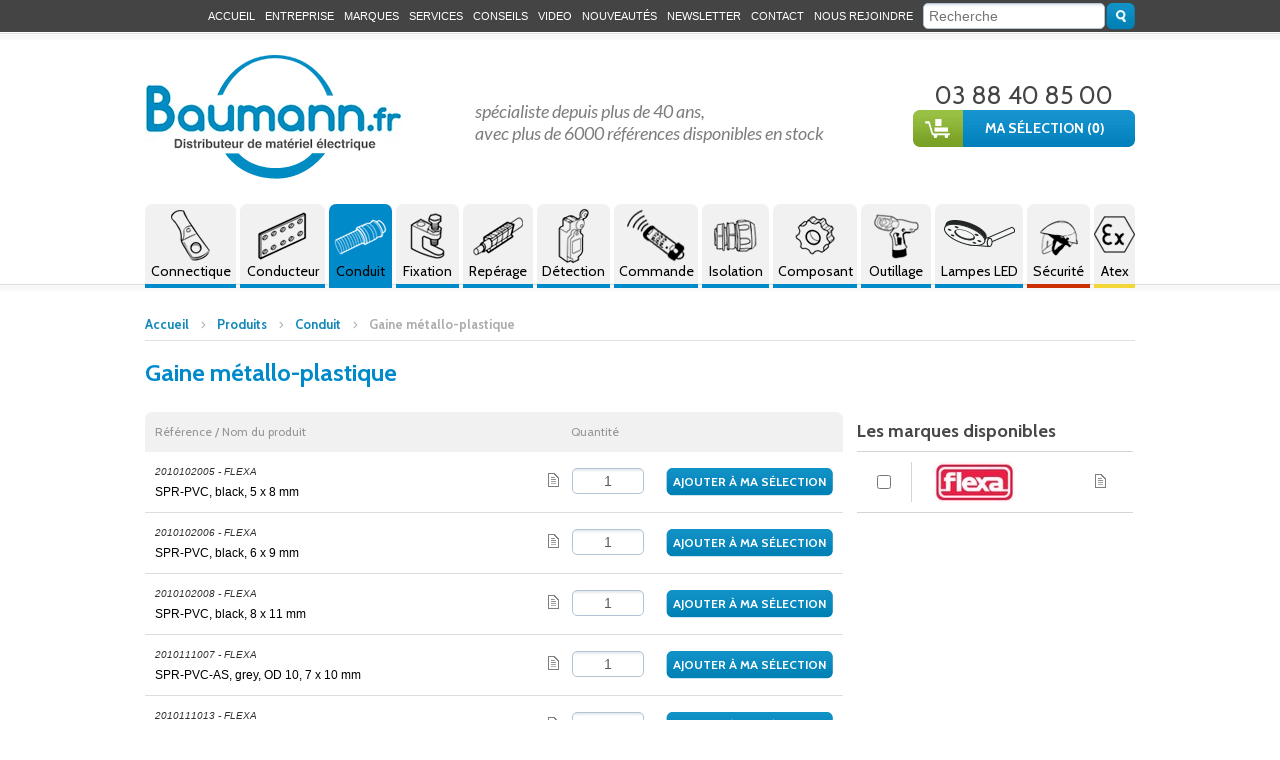

--- FILE ---
content_type: text/html; charset=UTF-8
request_url: http://www.baumann.fr/produits/conduit/gaine-metallo-plastique
body_size: 10810
content:

<!DOCTYPE html PUBLIC "-//W3C//DTD XHTML 1.0 Transitional//EN" "http://www.w3.org/TR/xhtml1/DTD/xhtml1-transitional.dtd">
<html xmlns="http://www.w3.org/1999/xhtml" xml:lang="fr" lang="fr">
<head>
	
	<link href='http://fonts.googleapis.com/css?family=Cabin:400,700,400italic,700italic' rel='stylesheet' type='text/css' />
	<link href='http://fonts.googleapis.com/css?family=Lato:400,700,400italic,700italic' rel='stylesheet' type='text/css' />
	<title>Gaine métallo-plastique</title>	<base href="http://www.baumann.fr/" />
	<link rel="stylesheet" href="_css/default.css?1768635166" />
	 <!--[if lte IE 8 ]> <link rel="stylesheet" href="_css/ie.css" /> <![endif]-->
	 <!--[if lte IE 6 ]> <link rel="stylesheet" href="_css/ie6.css" /> <![endif]-->
	<link rel="stylesheet" href="_css/form.css" />
	<link rel="stylesheet" href="_css/carousel.css" />
		
	<meta http-equiv="Content-Type" content="text/html; charset=utf-8" />
<meta name="Author" content="www.adipso.com" />
<meta name="Description" content="Gaines métallo-plastique de Flexa, resistant aux intempéries, à l'eau de mer, acide, huiles...
" />
<link rel="icon" type="image/png" href="public_files/fav_fr.png" /><link rel="apple-touch-icon" href="public_files/apple_fr.png" />

	

	
	<script type="text/javascript" src="_js/jquery.js"></script>
	<script type="text/javascript" src="_js/nicefileinput.js"></script>
	<script type="text/javascript" src="_js/jquery.mousewheel.min.js"></script>
	<script type="text/javascript" src="_js/jquery.carousel-1.1.min.js"></script>
	<script type="text/javascript" src="_js/custom.js"></script>
	
	<meta name="google-site-verification" content="vuKk0qSGJQsKQ-eLjYX_C9IA5S8ngHvsAZrLVIYEdbY" />
	<meta name="google-site-verification" content="skwOBTv_3S2F9tNWJMUkB8oPsM_XA096AHU3fshDoaU" />
	
</head>

<body>

<script>
(function(i,s,o,g,r,a,m){i['GoogleAnalyticsObject']=r;i[r]=i[r]||function(){
(i[r].q=i[r].q||[]).push(arguments)},i[r].l=1*new Date();a=s.createElement(o),
m=s.getElementsByTagName(o)[0];a.async=1;a.src=g;m.parentNode.insertBefore(a,m)
})(window,document,'script','//www.google-analytics.com/analytics.js','ga');

ga('create', 'UA-46872772-15', 'baumann.fr');
ga('send', 'pageview');
</script>

	<div id="global">

				<div id="header">
			<a id="logo" href="accueil" title="Baumann"></a>
			<div class="topmenu">
				<ul id="mmenu_0">
<li id="mmenu_li_1">
<a href="http://www.baumann.fr/accueil" title="Accueil">Accueil</a>
</li>
<li id="mmenu_li_240">
<a href="http://www.baumann.fr/entreprise-baumann" title="Entreprise">Entreprise</a>
</li>
<li id="mmenu_li_6">
<a href="http://www.baumann.fr/marques" title="Marques">Marques</a>
</li>
<li id="mmenu_li_7">
<a href="http://www.baumann.fr/services-et-engagements" title="Services">Services</a>
</li>
<li id="mmenu_li_22">
<a href="http://www.baumann.fr/conseils" title="Conseils">Conseils</a>
</li>
<li id="mmenu_li_465">
<a href="http://www.baumann.fr/video" title="VIDEO">VIDEO</a>
</li>
<li id="mmenu_li_227">
<a href="http://www.baumann.fr/nouveautes" title="Nouveautés">Nouveautés</a>
</li>
<li id="mmenu_li_678">
<a href="http://www.baumann.fr/newsletter-1" title="NEWSLETTER">NEWSLETTER</a>
</li>
<li id="mmenu_li_8">
<a href="http://www.baumann.fr/contact" title="Contact">Contact</a>
</li>
<li id="mmenu_li_680" class="mmenu_0_last">
<a href="http://www.baumann.fr/nous-rejoindre" title="NOUS REJOINDRE">NOUS REJOINDRE</a>
</li>
</ul>
				<form id="fsearch" name="fsearch" action="recherche" method="post">
					<label for="txt_search" style="display:none;">Recherche</label>
					<input type="text" id="txt_search" name="txt_search" value="" placeholder="Recherche" autocomplete="off" />
					<input type="submit" id="btn_search" name="btn_search" value="&nbsp;" />
					<div class="auto_complete" style="display:none;">
						<a href="#"><span>Conduit</span></a>
						<a href="#"><span>938479</span>8939772</a>
						<a href="#"><span>938479</span>8478579</a>
						<a href="#"><span>938479</span>3974979</a>
						<a href="#"><span>Télécommande Radio bi-directionnelle</span></a>
						<a href="#"><span>938479</span>3974979</a>
					</div>
				</form>
			</div>
			<div class="mainmenu">
				<ul id="tmenu_1">
<li id="tmenu_li_4">
<a href="http://www.baumann.fr/produits/connectique" title="Connectique">Connectique</a>
</li>
<li id="tmenu_li_5">
<a href="http://www.baumann.fr/produits/conducteur" title="Conducteur">Conducteur</a>
</li>
<li id="tmenu_li_9" class="tcurrent_1 ">
<a href="http://www.baumann.fr/produits/conduit" title="Conduit">Conduit</a>
</li>
<li id="tmenu_li_10">
<a href="http://www.baumann.fr/produits/fixation" title="Fixation">Fixation</a>
</li>
<li id="tmenu_li_11">
<a href="http://www.baumann.fr/produits/reperage" title="Repérage">Repérage</a>
</li>
<li id="tmenu_li_12">
<a href="http://www.baumann.fr/produits/detection" title="Détection">Détection</a>
</li>
<li id="tmenu_li_13">
<a href="http://www.baumann.fr/produits/commande" title="Commande">Commande</a>
</li>
<li id="tmenu_li_14">
<a href="http://www.baumann.fr/produits/isolation" title="Isolation">Isolation</a>
</li>
<li id="tmenu_li_15">
<a href="http://www.baumann.fr/produits/composant" title="Composant">Composant</a>
</li>
<li id="tmenu_li_16">
<a href="http://www.baumann.fr/produits/outillage" title="Outillage">Outillage</a>
</li>
<li id="tmenu_li_179">
<a href="http://www.baumann.fr/produits/lampes-led" title="Lampes LED">Lampes LED</a>
</li>
<li id="tmenu_li_17">
<a href="http://www.baumann.fr/produits/securite" title="Sécurité">Sécurité</a>
</li>
<li id="tmenu_li_18" class="tmenu_1_last">
<a href="http://www.baumann.fr/produits/atex" title="Atex">Atex</a>
</li>
</ul>
				<div class="dropdown" id="drop4"><div class="whi"><div class="col col-1">			<a class="nv0  lh" title="Connecteur industriel HARTING" href="produits/connectique/connecteur-industriel-harting">Connecteur industriel HARTING</a>
						<a class="nv0  " title="Cosse cuivre" href="produits/connectique/cosse-cuivre">Cosse cuivre</a>
						<a class="nv0  " title="Cosse Alu/Cuivre" href="produits/connectique/cosse-alu-cuivre">Cosse Alu/Cuivre</a>
						<a class="nv0  " title="Cosse ALU" href="produits/connectique/cosse-alu">Cosse ALU</a>
						<a class="nv0  " title="Cosse isolée" href="produits/connectique/cosse-isolee">Cosse isolée</a>
			</div><div class="col col-2">			<a class="nv0  " title="Cosse roulée brasée" href="produits/connectique/cosse-roulee-brasee">Cosse roulée brasée</a>
						<a class="nv0  " title="Manchons" href="produits/connectique/manchons">Manchons</a>
						<a class="nv0  " title="Raccords" href="produits/connectique/raccords">Raccords</a>
						<a class="nv0  " title="Plaquettes bi-métal" href="produits/connectique/plaquettes-bi-metal">Plaquettes bi-métal</a>
						<a class="nv0  " title="Matériel pour circuit terre" href="produits/connectique/materiel-pour-circuit-terre">Matériel pour circuit terre</a>
			</div><div class="col col-3">			<a class="nv0  " title="CADWELD" href="produits/connectique/cadweld">CADWELD</a>
						<a class="nv0  " title="Embout de câblage nu" href="produits/connectique/embout-de-cablage-nu">Embout de câblage nu</a>
						<a class="nv0  " title="Embout de câblage isolé" href="produits/connectique/embout-de-cablage-isole">Embout de câblage isolé</a>
						<a class="nv0  " title="Clips nus et isolés" href="produits/connectique/clips-nus-et-isoles">Clips nus et isolés</a>
			</div><div class="col col-4">			<span class="nv0   empty" title="Distribution"><a href="recherche-produit" class="no-result">Distribution</a></span>
						<span class="nv0   empty" title="Borne"><a href="recherche-produit" class="no-result">Borne</a></span>
						<a class="nv0  " title="Prise et fiche" href="produits/connectique/prise-et-fiche">Prise et fiche</a>
						<a class="nv0  " title="Divers" href="produits/connectique/divers">Divers</a>
			</div></div><div class="nwhi">
<div class="icon">
	<a href="produits/connectique" class="icon_link">
		<img src="public_files/prodyn_img/img_0-2729_large_icon_connectique.jpg" alt="Connectique" /><br />
		<strong><span>Accéder à la rubrique</span><br />Connectique</strong>
	</a>
		<div class="filter_brand"><a href="http://www.baumann.fr/produits/connectique?fabricant=21" class="sub_brand">CADWELD</a><a href="http://www.baumann.fr/produits/connectique?fabricant=26" class="sub_brand">CEMBRE</a><a href="http://www.baumann.fr/produits/connectique?fabricant=17" class="sub_brand">EKT</a><a href="http://www.baumann.fr/produits/connectique?fabricant=20" class="sub_brand">ERIFLEX</a><a href="http://www.baumann.fr/produits/connectique?fabricant=15" class="sub_brand">HARTING</a><a href="http://www.baumann.fr/produits/connectique?fabricant=23" class="sub_brand">MARECHAL</a><a href="http://www.baumann.fr/produits/connectique?fabricant=19" class="sub_brand">MECATRACTION</a><a href="http://www.baumann.fr/produits/connectique?fabricant=1" class="sub_brand">SES-STERLING</a></div>
</div>
<p class="intercalaire inter_produitdyn"></p></div></div>
				<div class="dropdown" id="drop5"><div class="whi"><div class="col col-1">			<a class="nv0  " title="Barre cuivre pleine" href="produits/conducteur/barre-cuivre-pleine">Barre cuivre pleine</a>
						<a class="nv0  " title="Barre cuivre perforée" href="produits/conducteur/barre-cuivre-perforee">Barre cuivre perforée</a>
						<a class="nv0  " title="Barre cuivre taraudée" href="produits/conducteur/barre-cuivre-taraudee">Barre cuivre taraudée</a>
						<a class="nv0  " title="Support de barre" href="produits/conducteur/support-de-barre">Support de barre</a>
						<a class="nv0  " title="Isolateurs" href="produits/conducteur/isolateurs">Isolateurs</a>
			</div><div class="col col-2">			<a class="nv0  " title="Entretoises" href="produits/conducteur/entretoises">Entretoises</a>
						<a class="nv0  " title="Barre cuivre souple" href="produits/conducteur/barre-cuivre-souple">Barre cuivre souple</a>
						<a class="nv0 lh " title="Barre cuivre souple sans halogène" href="produits/conducteur/barre-cuivre-souple-sans-halogene">Barre cuivre souple sans halogène</a>
						<a class="nv0  " title="Accessoire barre souple" href="produits/conducteur/accessoire-barre-souple">Accessoire barre souple</a>
						<a class="nv0  " title="Conducteur tresse isolé" href="produits/conducteur/conducteur-tresse-isole">Conducteur tresse isolé</a>
			</div><div class="col col-3">			<a class="nv0  " title="Shunt de puissance" href="produits/conducteur/shunt-de-puissance">Shunt de puissance</a>
						<a class="nv0  " title="Répartiteur unipolaire" href="produits/conducteur/repartiteur-unipolaire">Répartiteur unipolaire</a>
						<a class="nv0 lh " title="Répartiteur bi et tétrapolaire" href="produits/conducteur/repartiteur-bi-et-tetrapolaire">Répartiteur bi et tétrapolaire</a>
						<a class="nv0  " title="Blocs de jonction" href="produits/conducteur/blocs-de-jonction">Blocs de jonction</a>
						<a class="nv0  " title="Borniers de puissance" href="produits/conducteur/borniers-de-puissance">Borniers de puissance</a>
			</div><div class="col col-4">			<a class="nv0 lh " title="Tresse mise à la terre cuivre plate" href="produits/conducteur/tresse-mise-a-la-terre-cuivre-plate">Tresse mise à la terre cuivre plate</a>
						<a class="nv0 lh " title="Tresse mise à la terre cuivre ronde" href="produits/conducteur/tresse-mise-a-la-terre-cuivre-ronde">Tresse mise à la terre cuivre ronde</a>
						<a class="nv0  " title="Tresse mise à la terre INOX" href="produits/conducteur/tresse-mise-a-la-terre-inox">Tresse mise à la terre INOX</a>
						<a class="nv0  " title="Mise à la terre" href="produits/conducteur/mise-a-la-terre">Mise à la terre</a>
						<span class="nv0   empty" title="Fil et câble"><a href="recherche-produit" class="no-result">Fil et câble</a></span>
			</div></div><div class="nwhi">
<div class="icon">
	<a href="produits/conducteur" class="icon_link">
		<img src="public_files/prodyn_img/img_0-2739_drop_down_conducteur.jpg" alt="Conducteur" /><br />
		<strong><span>Accéder à la rubrique</span><br />Conducteur</strong>
	</a>
		<div class="filter_brand"><a href="http://www.baumann.fr/produits/conducteur?fabricant=5" class="sub_brand">CATU</a><a href="http://www.baumann.fr/produits/conducteur?fabricant=20" class="sub_brand">ERIFLEX</a><a href="http://www.baumann.fr/produits/conducteur?fabricant=19" class="sub_brand">MECATRACTION</a><a href="http://www.baumann.fr/produits/conducteur?fabricant=1" class="sub_brand">SES-STERLING</a></div>
</div>
<p class="intercalaire inter_produitdyn"></p></div></div>
				<div class="dropdown" id="drop9"><div class="whi"><div class="col col-1">			<a class="nv0  " title="Goulotte de câblage" href="produits/conduit/goulotte-de-cablage">Goulotte de câblage</a>
						<a class="nv0  " title="Goulotte d&#039;installation" href="produits/conduit/goulotte-d-installation">Goulotte d&#039;installation</a>
						<a class="nv0  " title="Goulotte spéciale" href="produits/conduit/goulotte-speciale">Goulotte spéciale</a>
						<a class="nv0  " title="Accessoires goulotte" href="produits/conduit/accessoires-goulotte">Accessoires goulotte</a>
						<a class="nv0  " title="Gaine tressée" href="produits/conduit/gaine-tressee">Gaine tressée</a>
						<a class="nv0 lh " title="Gaine spiralée / faisceaux et accessoires" href="produits/conduit/gaine-spiralee-faisceaux-et-accessoires">Gaine spiralée / faisceaux et accessoires</a>
						<a class="nv0  " title="Gaine annelée" href="produits/conduit/gaine-annelee">Gaine annelée</a>
			</div><div class="col col-2">			<a class="nv0  " title="Gaine à armature spiralée" href="produits/conduit/gaine-a-armature-spiralee">Gaine à armature spiralée</a>
						<a class="nv0  " title="Gaine fendue et accessoire" href="produits/conduit/gaine-fendue-et-accessoire">Gaine fendue et accessoire</a>
						<span class="nv0   empty" title="Application robotique"><a href="recherche-produit" class="no-result">Application robotique</a></span>
						<span class="nv0   empty" title="Gaine ADR"><a href="recherche-produit" class="no-result">Gaine ADR</a></span>
						<a class="nv0  " title="Accessoires gaines" href="produits/conduit/accessoires-gaines">Accessoires gaines</a>
						<a class="nv0  " title="Gaine métallo-plastique" href="produits/conduit/gaine-metallo-plastique">Gaine métallo-plastique</a>
						<a class="nv0  " title="Raccord IP66" href="produits/conduit/raccord-ip66">Raccord IP66</a>
			</div><div class="col col-3">			<a class="nv0  " title="Raccord IP68" href="produits/conduit/raccord-ip68">Raccord IP68</a>
						<a class="nv0  " title="Raccord métal" href="produits/conduit/raccord-metal">Raccord métal</a>
						<a class="nv0  " title="Raccord IP69K" href="produits/conduit/raccord-ip69k">Raccord IP69K</a>
						<a class="nv0  " title="Raccord Laiton IP69K" href="produits/conduit/raccord-laiton-ip69k">Raccord Laiton IP69K</a>
						<a class="nv0  " title="Dérivations" href="produits/conduit/derivations">Dérivations</a>
						<a class="nv0  " title="Goulotte perforée ACIER" href="produits/conduit/goulotte-perforee-acier">Goulotte perforée ACIER</a>
			</div><div class="col col-4">			<a class="nv0  " title="Goulotte pleine ACIER" href="produits/conduit/goulotte-pleine-acier">Goulotte pleine ACIER</a>
						<a class="nv0  " title="Accessoire goulotte ACIER" href="produits/conduit/accessoire-goulotte-acier">Accessoire goulotte ACIER</a>
						<a class="nv0  " title="Goulotte INOX" href="produits/conduit/goulotte-inox">Goulotte INOX</a>
						<a class="nv0  " title="Accessoire goulotte INOX" href="produits/conduit/accessoire-goulotte-inox">Accessoire goulotte INOX</a>
						<span class="nv0   empty" title="Echelle à câble"><a href="recherche-produit" class="no-result">Echelle à câble</a></span>
						<span class="nv0   empty" title="Chaine porte-câble"><a href="recherche-produit" class="no-result">Chaine porte-câble</a></span>
			</div></div><div class="nwhi">
<div class="icon">
	<a href="produits/conduit" class="icon_link">
		<img src="public_files/prodyn_img/img_0-2749_drop_down_conduit.jpg" alt="Conduit" /><br />
		<strong><span>Accéder à la rubrique</span><br />Conduit</strong>
	</a>
		<div class="filter_brand"><a href="http://www.baumann.fr/produits/conduit?fabricant=20" class="sub_brand">ERIFLEX</a><a href="http://www.baumann.fr/produits/conduit?fabricant=16" class="sub_brand">FLEXA</a><a href="http://www.baumann.fr/produits/conduit?fabricant=12" class="sub_brand">PMA</a><a href="http://www.baumann.fr/produits/conduit?fabricant=1" class="sub_brand">SES-STERLING</a><a href="http://www.baumann.fr/produits/conduit?fabricant=14" class="sub_brand">ZAMET</a></div>
</div>
<p class="intercalaire inter_produitdyn"></p></div></div>
				<div class="dropdown" id="drop10"><div class="whi"><div class="col col-1">			<a class="nv0  " title="Fixation câble" href="produits/fixation/fixation-cable">Fixation câble</a>
						<a class="nv0  " title="Collier d&#039;installation" href="produits/fixation/collier-d-installation">Collier d&#039;installation</a>
						<a class="nv0  " title="Collier de câblage" href="produits/fixation/collier">Collier de câblage</a>
						<a class="nv0  " title="Collier de fixation" href="produits/fixation/collier-de-fixation">Collier de fixation</a>
			</div><div class="col col-2">			<a class="nv0  " title="Collier INOX" href="produits/fixation/collier-inox">Collier INOX</a>
						<a class="nv0  " title="Collier haute température" href="produits/fixation/collier-haute-temperature">Collier haute température</a>
						<a class="nv0  " title="Collier détectable" href="produits/fixation/collier-detectable">Collier détectable</a>
						<a class="nv0  " title="Collier Polypropylène" href="produits/fixation/collier-polypropylene">Collier Polypropylène</a>
			</div><div class="col col-3">			<a class="nv0  " title="Collier Classe V0" href="produits/fixation/collier-classe-v0">Collier Classe V0</a>
						<a class="nv0  " title="Colliers spéciaux" href="produits/fixation/colliers-speciaux">Colliers spéciaux</a>
						<a class="nv0  " title="Embase adhésive et à Vis" href="produits/fixation/embase-adhesive-et-a-vis">Embase adhésive et à Vis</a>
			</div><div class="col col-4">			<a class="nv0  " title="Accessoires collier" href="produits/fixation/accessoires-collier">Accessoires collier</a>
						<a class="nv0  " title="Rail DIN" href="produits/fixation/rail-din">Rail DIN</a>
						<a class="nv0  " title="Supportage" href="produits/fixation/supportage">Supportage</a>
			</div></div><div class="nwhi">
<div class="icon">
	<a href="produits/fixation" class="icon_link">
		<img src="public_files/prodyn_img/img_0-2759_drop_down_fixation.jpg" alt="Fixation" /><br />
		<strong><span>Accéder à la rubrique</span><br />Fixation</strong>
	</a>
		<div class="filter_brand"><a href="http://www.baumann.fr/produits/fixation?fabricant=27" class="sub_brand">PANDUIT</a><a href="http://www.baumann.fr/produits/fixation?fabricant=25" class="sub_brand">ERICO CADDY</a><a href="http://www.baumann.fr/produits/fixation?fabricant=20" class="sub_brand">ERIFLEX</a><a href="http://www.baumann.fr/produits/fixation?fabricant=19" class="sub_brand">MECATRACTION</a><a href="http://www.baumann.fr/produits/fixation?fabricant=1" class="sub_brand">SES-STERLING</a><a href="http://www.baumann.fr/produits/fixation?fabricant=14" class="sub_brand">ZAMET</a></div>
</div>
<p class="intercalaire inter_produitdyn"></p></div></div>
				<div class="dropdown" id="drop11"><div class="whi"><div class="col col-1">			<a class="nv0  " title="Appareil de marquage" href="produits/reperage/appareil-de-marquage">Appareil de marquage</a>
						<a class="nv0  " title="Repère PLIOGRAPH" href="produits/reperage/repere-pliograph">Repère PLIOGRAPH</a>
						<a class="nv0  " title="Gravage" href="produits/reperage/gravage">Gravage</a>
						<a class="nv0  " title="Bague repère PLIOTEX V+" href="produits/reperage/bague-repere-pliotex-v">Bague repère PLIOTEX V+</a>
						<a class="nv0  " title="Bague repère" href="produits/reperage/bague-repere">Bague repère</a>
			</div><div class="col col-2">			<a class="nv0  " title="Repère inox" href="produits/reperage/repere-inox">Repère inox</a>
						<a class="nv0  " title="Carnet de repérage" href="produits/reperage/carnet-de-reperage">Carnet de repérage</a>
						<a class="nv0  " title="Carte repère à étiquette" href="produits/reperage/carte-repere-a-etiquette">Carte repère à étiquette</a>
						<a class="nv0  " title="Carte repère à ruban" href="produits/reperage/carte-repere-a-ruban">Carte repère à ruban</a>
						<a class="nv0  " title="Etiquette imprimable LASER" href="produits/reperage/etiquette-imprimable-laser">Etiquette imprimable LASER</a>
			</div><div class="col col-3">			<a class="nv0  " title="Pliomark / Fleximark MAXI" href="produits/reperage/pliomark-fleximark-maxi">Pliomark / Fleximark MAXI</a>
						<a class="nv0  " title="Pliomark / Fleximark MINI" href="produits/reperage/pliomark-fleximark-mini">Pliomark / Fleximark MINI</a>
						<a class="nv0  " title="Porte étiquette" href="produits/reperage/porte-etiquette">Porte étiquette</a>
						<a class="nv0  " title="Repère divers" href="produits/reperage/repere-divers">Repère divers</a>
			</div><div class="col col-4">			<a class="nv0  " title="Ruban auto-protège" href="produits/reperage/ruban-auto-protege">Ruban auto-protège</a>
						<a class="nv0  " title="Système de repérage" href="produits/reperage/systeme-de-reperage">Système de repérage</a>
						<span class="nv0 lh  empty" title="Système d&#039;impression thermique"><a href="recherche-produit" class="no-result">Système d&#039;impression thermique</a></span>
						<a class="nv0  " title="Accessoire pour repère" href="produits/reperage/accessoire-pour-repere">Accessoire pour repère</a>
			</div></div><div class="nwhi">
<div class="icon">
	<a href="produits/reperage" class="icon_link">
		<img src="public_files/prodyn_img/img_0-2769_drop_down_reperage.jpg" alt="Rep&eacute;rage" /><br />
		<strong><span>Accéder à la rubrique</span><br />Rep&eacute;rage</strong>
	</a>
		<div class="filter_brand"><a href="http://www.baumann.fr/produits/reperage?fabricant=27" class="sub_brand">PANDUIT</a><a href="http://www.baumann.fr/produits/reperage?fabricant=1" class="sub_brand">SES-STERLING</a></div>
</div>
<p class="intercalaire inter_produitdyn"></p></div></div>
				<div class="dropdown" id="drop12"><div class="whi"><div class="col col-1">			<a class="nv0  " title="Accessoires barrières" href="produits/detection/accessoires-barrieres">Accessoires barrières</a>
						<span class="nv0   empty" title="Barrière de détection"><a href="recherche-produit" class="no-result">Barrière de détection</a></span>
						<a class="nv0 lh " title="Barrière immatérielle accès et périmétrie" href="produits/detection/barriere-immaterielle-acces-et-perimetrie">Barrière immatérielle accès et périmétrie</a>
						<a class="nv0 lh " title="Barrière immatérielle poste opérateur" href="produits/detection/barriere-immaterielle-poste-operateur">Barrière immatérielle poste opérateur</a>
						<span class="nv0 lh  empty" title="Barrière immatérielle surfacique"><a href="recherche-produit" class="no-result">Barrière immatérielle surfacique</a></span>
			</div><div class="col col-2">			<span class="nv0   empty" title="Cadres et anneaux optiques"><a href="recherche-produit" class="no-result">Cadres et anneaux optiques</a></span>
						<span class="nv0   empty" title="Capteur de contact"><a href="recherche-produit" class="no-result">Capteur de contact</a></span>
						<span class="nv0   empty" title="Capteur de couleur"><a href="recherche-produit" class="no-result">Capteur de couleur</a></span>
						<span class="nv0   empty" title="Capteur de mouvement"><a href="recherche-produit" class="no-result">Capteur de mouvement</a></span>
						<span class="nv0   empty" title="Capteur photoelectrique"><a href="recherche-produit" class="no-result">Capteur photoelectrique</a></span>
			</div><div class="col col-3">			<span class="nv0   empty" title="Codeur"><a href="recherche-produit" class="no-result">Codeur</a></span>
						<a class="nv0  " title="Contrôleur de sécurité" href="produits/detection/controleur-de-securite">Contrôleur de sécurité</a>
						<span class="nv0 lh  empty" title="Détecteur de champs magnétiques"><a href="recherche-produit" class="no-result">Détecteur de champs magnétiques</a></span>
						<span class="nv0   empty" title="Fibre optique"><a href="recherche-produit" class="no-result">Fibre optique</a></span>
						<span class="nv0   empty" title="Fourches"><a href="recherche-produit" class="no-result">Fourches</a></span>
			</div><div class="col col-4">			<span class="nv0 lh  empty" title="Fourche étiquette optique, capacitif, ultrason"><a href="recherche-produit" class="no-result">Fourche étiquette optique, capacitif, ultrason</a></span>
						<span class="nv0   empty" title="Inclinomètre"><a href="recherche-produit" class="no-result">Inclinomètre</a></span>
						<span class="nv0   empty" title="Radars"><a href="recherche-produit" class="no-result">Radars</a></span>
						<a class="nv0  " title="Relais de sécurité" href="produits/detection/relais-de-securite">Relais de sécurité</a>
						<a class="nv0  " title="Tapis et bord sensible" href="produits/detection/tapis-et-bord-sensible">Tapis et bord sensible</a>
			</div></div><div class="nwhi">
<div class="icon">
	<a href="produits/detection" class="icon_link">
		<img src="public_files/prodyn_img/img_0-2779_drop_down_detection.jpg" alt="D&eacute;tection" /><br />
		<strong><span>Accéder à la rubrique</span><br />D&eacute;tection</strong>
	</a>
		<div class="filter_brand"><a href="http://www.baumann.fr/produits/detection?fabricant=8" class="sub_brand">ASTEEL SENSOR</a></div>
</div>
<p class="intercalaire inter_produitdyn"></p></div></div>
				<div class="dropdown" id="drop13"><div class="whi"><div class="col col-1">			<span class="nv0   empty" title="Arrêt d&#039;urgence"><a href="recherche-produit" class="no-result">Arrêt d&#039;urgence</a></span>
						<a class="nv0 lh " title="Arrêt d&#039;urgence radio sécuritaire" href="produits/commande/arret-d-urgence-radio-securitaire">Arrêt d&#039;urgence radio sécuritaire</a>
						<span class="nv0   empty" title="Interface homme-machine"><a href="recherche-produit" class="no-result">Interface homme-machine</a></span>
			</div><div class="col col-2">			<span class="nv0   empty" title="Interrupteur de position"><a href="recherche-produit" class="no-result">Interrupteur de position</a></span>
						<span class="nv0   empty" title="Relais"><a href="recherche-produit" class="no-result">Relais</a></span>
						<span class="nv0   empty" title="Relais de sécurité"><a href="recherche-produit" class="no-result">Relais de sécurité</a></span>
			</div><div class="col col-3">			<a class="nv0  " title="Reports d&#039;états radio" href="produits/commande/reports-d-etats-radio">Reports d&#039;états radio</a>
						<span class="nv0  lh empty" title="Sectionneur / commutateur"><a href="recherche-produit" class="no-result">Sectionneur / commutateur</a></span>
						<a class="nv0 lh " title="Télécommande Radio bi-directionnelle" href="produits/commande/telecommande-radio-bi-directionnelle">Télécommande Radio bi-directionnelle</a>
			</div><div class="col col-4">			<a class="nv0 lh " title="Télécommande Radio Industrielle" href="produits/commande/telecommande-radio-industrielle">Télécommande Radio Industrielle</a>
						<a class="nv0 lh " title="Télécommande radio sécuritaire" href="produits/commande/telecommande-radio-securitaire">Télécommande radio sécuritaire</a>
			</div></div><div class="nwhi">
<div class="icon">
	<a href="produits/commande" class="icon_link">
		<img src="public_files/prodyn_img/img_0-2789_drop_down_commande.jpg" alt="Commande" /><br />
		<strong><span>Accéder à la rubrique</span><br />Commande</strong>
	</a>
		<div class="filter_brand"><a href="http://www.baumann.fr/produits/commande?fabricant=10" class="sub_brand">JAY ELECTRONIQUE</a></div>
</div>
<p class="intercalaire inter_produitdyn"></p></div></div>
				<div class="dropdown" id="drop14"><div class="whi"><div class="col col-1">			<a class="nv0  " title="Adaptateur" href="produits/isolation/adaptateur">Adaptateur</a>
						<a class="nv0  " title="Amplificateur" href="produits/isolation/amplificateur">Amplificateur</a>
						<a class="nv0  " title="Ancrage" href="produits/isolation/ancrage">Ancrage</a>
						<a class="nv0  " title="Boite de jonction" href="produits/isolation/boite-de-jonction">Boite de jonction</a>
						<a class="nv0  " title="Boite jonction TEEFAMILY" href="produits/isolation/boite-jonction-teefamily">Boite jonction TEEFAMILY</a>
						<a class="nv0  " title="Bouchon" href="produits/isolation/bouchon">Bouchon</a>
			</div><div class="col col-2">			<a class="nv0 lh " title="Capuchon, pied &amp; protecteur HELAVIA" href="produits/isolation/capuchon-pied-protecteur-helavia">Capuchon, pied &amp; protecteur HELAVIA</a>
						<a class="nv0  " title="Contre-écrou" href="produits/isolation/contre-ecrou">Contre-écrou</a>
						<a class="nv0  " title="Gaine en élastomère" href="produits/isolation/gaine-en-elastomere">Gaine en élastomère</a>
						<a class="nv0  " title="Gaine &amp; manchon isolant" href="produits/isolation/gaine-et-manchon-isolant">Gaine &amp; manchon isolant</a>
						<a class="nv0  " title="Gaine &amp; manchon thermo." href="produits/isolation/gaine">Gaine &amp; manchon thermo.</a>
						<a class="nv0  " title="Gaine haute température" href="produits/isolation/gaine-haute-temperature">Gaine haute température</a>
			</div><div class="col col-3">			<a class="nv0  " title="Joints" href="produits/isolation/joints">Joints</a>
						<a class="nv0  " title="Manchon HELAVIA" href="produits/isolation/manchon-helavia">Manchon HELAVIA</a>
						<a class="nv0  " title="Manchon longueur spéciale" href="produits/isolation/manchon-longueur-speciale">Manchon longueur spéciale</a>
						<a class="nv0  " title="Manchon SILAVIA Caoutchouc" href="produits/isolation/manchon-silavia-caoutchouc">Manchon SILAVIA Caoutchouc</a>
						<a class="nv0  " title="Passage de câble" href="produits/isolation/passage-de-cable">Passage de câble</a>
						<a class="nv0  " title="Passe-fils" href="produits/isolation/passe-fils">Passe-fils</a>
			</div><div class="col col-4">			<a class="nv0  " title="Passe-fils speciaux" href="produits/isolation/passe-fils-speciaux">Passe-fils speciaux</a>
						<a class="nv0  " title="Passe-fils à membrane" href="produits/isolation/passe-fils-a-membrane">Passe-fils à membrane</a>
						<a class="nv0  " title="Presse étoupe" href="produits/isolation/presse-etoupe">Presse étoupe</a>
						<a class="nv0  " title="Réducteur" href="produits/isolation/reducteur">Réducteur</a>
						<a class="nv0  " title="Tresse de blindage" href="produits/isolation/tresse-de-blindage">Tresse de blindage</a>
						<a class="nv0  " title="Ruban adhésif isolant" href="produits/isolation/ruban-adhesif-isolant">Ruban adhésif isolant</a>
			</div></div><div class="nwhi">
<div class="icon">
	<a href="produits/isolation" class="icon_link">
		<img src="public_files/prodyn_img/img_0-2799_drop_down_isolation.jpg" alt="Isolation" /><br />
		<strong><span>Accéder à la rubrique</span><br />Isolation</strong>
	</a>
		<div class="filter_brand"><a href="http://www.baumann.fr/produits/isolation?fabricant=26" class="sub_brand">CEMBRE</a><a href="http://www.baumann.fr/produits/isolation?fabricant=20" class="sub_brand">ERIFLEX</a><a href="http://www.baumann.fr/produits/isolation?fabricant=16" class="sub_brand">FLEXA</a><a href="http://www.baumann.fr/produits/isolation?fabricant=19" class="sub_brand">MECATRACTION</a><a href="http://www.baumann.fr/produits/isolation?fabricant=1" class="sub_brand">SES-STERLING</a><a href="http://www.baumann.fr/produits/isolation?fabricant=4" class="sub_brand">SIB</a><a href="http://www.baumann.fr/produits/isolation?fabricant=18" class="sub_brand">SICAME</a></div>
</div>
<p class="intercalaire inter_produitdyn"></p></div></div>
				<div class="dropdown" id="drop15"><div class="whi"><div class="col col-1">			<a class="nv0  " title="Alimentation à découpage" href="produits/composant/alimentation-a-decoupage">Alimentation à découpage</a>
						<a class="nv0  " title="Coffret de chantier" href="produits/composant/coffret-de-chantier">Coffret de chantier</a>
			</div><div class="col col-2">			<span class="nv0   empty" title="Coffret électrique"><a href="recherche-produit" class="no-result">Coffret électrique</a></span>
						<span class="nv0   empty" title="Ruban de protection"><a href="recherche-produit" class="no-result">Ruban de protection</a></span>
			</div><div class="col col-3">			<span class="nv0   empty" title="Test et mesure"><a href="recherche-produit" class="no-result">Test et mesure</a></span>
			</div><div class="col col-4">			<span class="nv0   empty" title="Afficheur"><a href="recherche-produit" class="no-result">Afficheur</a></span>
			</div></div><div class="nwhi">
<div class="icon">
	<a href="produits/composant" class="icon_link">
		<img src="public_files/prodyn_img/img_0-2809_drop_down_composant.jpg" alt="Composant" /><br />
		<strong><span>Accéder à la rubrique</span><br />Composant</strong>
	</a>
		<div class="filter_brand"><a href="http://www.baumann.fr/produits/composant?fabricant=24" class="sub_brand">CABUR</a><a href="http://www.baumann.fr/produits/composant?fabricant=7" class="sub_brand">CETEL</a></div>
</div>
<p class="intercalaire inter_produitdyn"></p></div></div>
				<div class="dropdown" id="drop16"><div class="whi"><div class="col col-1">			<a class="nv0  " title="Accessoires" href="produits/outillage/accessoires">Accessoires</a>
						<a class="nv0  " title="Coupe" href="produits/outillage/coupe">Coupe</a>
						<a class="nv0  " title="Dénudage" href="produits/outillage/denudage">Dénudage</a>
						<a class="nv0  " title="Dégainage" href="produits/outillage/degainage">Dégainage</a>
						<a class="nv0  " title="Equipement d&#039;atelier" href="produits/outillage/equipement-d-atelier">Equipement d&#039;atelier</a>
			</div><div class="col col-2">			<a class="nv0  " title="Générateur d&#039;air chaud" href="produits/outillage/generateur-d-air-chaud">Générateur d&#039;air chaud</a>
						<a class="nv0  " title="Manchonnage" href="produits/outillage/manchonnage">Manchonnage</a>
						<a class="nv0  " title="Pliage" href="produits/outillage/pliage">Pliage</a>
						<a class="nv0  " title="Poinçonnage accessoires" href="produits/outillage/poinconnage-accessoires">Poinçonnage accessoires</a>
			</div><div class="col col-3">			<a class="nv0  " title="Poinçonnage acier" href="produits/outillage/poinconnage-acier">Poinçonnage acier</a>
						<a class="nv0  " title="Poinçonnage Inox" href="produits/outillage/poinconnage-inox">Poinçonnage Inox</a>
						<a class="nv0  " title="Pompe" href="produits/outillage/pompe">Pompe</a>
						<a class="nv0  " title="Ridgid Multifonction" href="produits/outillage/ridgid-multifonction">Ridgid Multifonction</a>
			</div><div class="col col-4">			<a class="nv0  " title="Serrage" href="produits/outillage/serrage">Serrage</a>
						<a class="nv0  " title="Sertissage" href="produits/outillage/sertissage">Sertissage</a>
						<a class="nv0  " title="Soudage / dessoudage" href="produits/outillage/soudage-dessoudage">Soudage / dessoudage</a>
						<a class="nv0  " title="Vérin" href="produits/outillage/verin">Vérin</a>
			</div></div><div class="nwhi">
<div class="icon">
	<a href="produits/outillage" class="icon_link">
		<img src="public_files/prodyn_img/img_0-2819_drop_down_outillage.jpg" alt="Outillage" /><br />
		<strong><span>Accéder à la rubrique</span><br />Outillage</strong>
	</a>
		<div class="filter_brand"><a href="http://www.baumann.fr/produits/outillage?fabricant=13" class="sub_brand">ALFRA</a><a href="http://www.baumann.fr/produits/outillage?fabricant=17" class="sub_brand">EKT</a><a href="http://www.baumann.fr/produits/outillage?fabricant=20" class="sub_brand">ERIFLEX</a><a href="http://www.baumann.fr/produits/outillage?fabricant=11" class="sub_brand">KNIPEX</a><a href="http://www.baumann.fr/produits/outillage?fabricant=19" class="sub_brand">MECATRACTION</a><a href="http://www.baumann.fr/produits/outillage?fabricant=1" class="sub_brand">SES-STERLING</a><a href="http://www.baumann.fr/produits/outillage?fabricant=14" class="sub_brand">ZAMET</a></div>
</div>
<p class="intercalaire inter_produitdyn"></p></div></div>
				<div class="dropdown" id="drop17"><div class="whi"><div class="col col-1">			<span class="nv0   empty" title="Avertisseur"><a href="recherche-produit" class="no-result">Avertisseur</a></span>
						<a class="nv0  " title="Condamnation" href="produits/securite/condamnation">Condamnation</a>
						<a class="nv0  " title="Détection et mesure" href="produits/securite/detection-et-mesure">Détection et mesure</a>
			</div><div class="col col-2">			<a class="nv0  " title="Mise à la terre" href="produits/securite/mise-a-la-terre">Mise à la terre</a>
						<a class="nv0 lh " title="Equipement de protection individuel" href="produits/securite/equipement-de-protection-individuel">Equipement de protection individuel</a>
			</div><div class="col col-3">			<a class="nv0  " title="Outillage EPI" href="produits/securite/outillage-isole">Outillage EPI</a>
						<a class="nv0  " title="Signalisation" href="produits/securite/signalisation">Signalisation</a>
			</div><div class="col col-4">			<a class="nv0  " title="Perches et Isolation" href="produits/securite/vat-controleur">Perches et Isolation</a>
						<a class="nv0  " title="Travaux sous tension" href="produits/securite/travaux-sous-tension">Travaux sous tension</a>
			</div></div><div class="nwhi">
<div class="icon">
	<a href="produits/securite" class="icon_link">
		<img src="public_files/prodyn_img/img_0-2839_img_0_2839_drop_down_securite_1.jpg" alt="S&eacute;curit&eacute;" /><br />
		<strong><span>Accéder à la rubrique</span><br />S&eacute;curit&eacute;</strong>
	</a>
		<div class="filter_brand"><a href="http://www.baumann.fr/produits/securite?fabricant=5" class="sub_brand">CATU</a><a href="http://www.baumann.fr/produits/securite?fabricant=11" class="sub_brand">KNIPEX</a></div>
</div>
<p class="intercalaire inter_produitdyn"></p></div></div>
				<div class="dropdown" id="drop18"><div class="whi"><div class="col col-1">			<a class="nv0  " title="Adaptateur" href="produits/atex/adaptateur">Adaptateur</a>
						<span class="nv0   empty" title="Amplificateur"><a href="recherche-produit" class="no-result">Amplificateur</a></span>
						<span class="nv0   empty" title="Avertisseur"><a href="recherche-produit" class="no-result">Avertisseur</a></span>
			</div><div class="col col-2">			<span class="nv0   empty" title="Câble chauffant"><a href="recherche-produit" class="no-result">Câble chauffant</a></span>
						<span class="nv0   empty" title="Fin de course"><a href="recherche-produit" class="no-result">Fin de course</a></span>
						<span class="nv0   empty" title="Gaine Atex"><a href="recherche-produit" class="no-result">Gaine Atex</a></span>
			</div><div class="col col-3">			<a class="nv0  " title="Presse étoupe" href="produits/atex/presse-etoupe">Presse étoupe</a>
						<a class="nv0  " title="Raccord Atex IP66" href="produits/atex/raccord-atex-ip66">Raccord Atex IP66</a>
						<a class="nv0  " title="Raccord Atex IP68" href="produits/atex/raccord-atex-ip68">Raccord Atex IP68</a>
			</div><div class="col col-4">			<span class="nv0   empty" title="Raccords et accessoires ATEX"><a href="recherche-produit" class="no-result">Raccords et accessoires ATEX</a></span>
						<a class="nv0  " title="Réducteur" href="produits/atex/reducteur">Réducteur</a>
						<a class="nv0  " title="Prise et fiche ATEX" href="produits/atex/prise-et-fiche-atex">Prise et fiche ATEX</a>
			</div></div><div class="nwhi">
<div class="icon">
	<a href="produits/atex" class="icon_link">
		<img src="public_files/prodyn_img/img_0-2849_img_0_2849_drop_down_atex.jpg" alt="Atex" /><br />
		<strong><span>Accéder à la rubrique</span><br />Atex</strong>
	</a>
		<div class="filter_brand"><a href="http://www.baumann.fr/produits/atex?fabricant=26" class="sub_brand">CEMBRE</a><a href="http://www.baumann.fr/produits/atex?fabricant=23" class="sub_brand">MARECHAL</a><a href="http://www.baumann.fr/produits/atex?fabricant=12" class="sub_brand">PMA</a><a href="http://www.baumann.fr/produits/atex?fabricant=4" class="sub_brand">SIB</a></div>
</div>
<p class="intercalaire inter_produitdyn"></p></div></div>
				<div class="dropdown" id="drop179"><div class="whi"><div class="col col-1">			<a class="nv0  " title="Alimentation &amp; Drivers" href="produits/lampes-led/alimentationetdrivers">Alimentation &amp; Drivers</a>
						<a class="nv0  " title="Accessoire LED" href="produits/lampes-led/accessoire-led">Accessoire LED</a>
						<a class="nv0  " title="Pointeur Laser" href="produits/lampes-led/pointeur-laser">Pointeur Laser</a>
			</div><div class="col col-2">			<a class="nv0  " title="Pointeur LED" href="produits/lampes-led/pointeur-led">Pointeur LED</a>
						<a class="nv0  " title="Lampe d&#039;inspection" href="produits/lampes-led/lampe-d-inspection">Lampe d&#039;inspection</a>
						<a class="nv0  " title="Lampe Machine à Coudre" href="produits/lampes-led/lampe-machine-a-coudre">Lampe Machine à Coudre</a>
			</div><div class="col col-3">			<a class="nv0  " title="Lampe Poste de Travail" href="produits/lampes-led/lampe-poste-de-travail">Lampe Poste de Travail</a>
						<a class="nv0  " title="Lampe Machine Outils" href="produits/lampes-led/lampe-machine-outils">Lampe Machine Outils</a>
			</div><div class="col col-4">			<a class="nv0  " title="Lampe Process IP69K" href="produits/lampes-led/lampe-process-ip69k">Lampe Process IP69K</a>
						<a class="nv0  " title="Lampe Cabine Peinture" href="produits/lampes-led/lampe-cabine-peinture">Lampe Cabine Peinture</a>
			</div></div><div class="nwhi">
<div class="icon">
	<a href="produits/lampes-led" class="icon_link">
		<img src="public_files/prodyn_img/img_0-2829_drop_down_lampe_led.jpg" alt="Lampes LED" /><br />
		<strong><span>Accéder à la rubrique</span><br />Lampes LED</strong>
	</a>
		<div class="filter_brand"><a href="http://www.baumann.fr/produits/lampes-led?fabricant=6" class="sub_brand">CCEA</a></div>
</div>
<p class="intercalaire inter_produitdyn"></p></div></div>
			</div>
			
			<strong class="slogan">spécialiste depuis plus de 40 ans, <br />avec plus de 6000 références disponibles en stock</strong>
			<div class="tel">
				<p>03 88 40 85 00</p>
				<a href="ma-selection" class="ms_btn">Ma sélection (<span class="nb_item">0</span>)</a>
			</div>
		</div>

				<div id="center" >	
			
						<div id="bread"><a href="accueil">Accueil</a> <b class="sep">&nbsp;</b>                 <a  href="http://www.baumann.fr/produits">Produits</a>
                
<b class="sep">&nbsp;</b>                <a  href="http://www.baumann.fr/produits/conduit">Conduit</a>
                
<b class="sep">&nbsp;</b>                <a  id="breadcrumb_current">Gaine métallo-plastique</a>
                
</div>
						
									
									<div id="left">
								<h1>Gaine métallo-plastique</h1>
<link rel="stylesheet" href="_css/colorbox.css" />
<script type="text/javascript" src="_js/jquery.colorbox-min.js"></script>
<script type="text/javascript">$(function() {$('.image').colorbox({scalePhotos:true, maxHeight:'100%'});});</script>
<div class="list">
	<div class="tabline">
		<span class="tab1">Référence / Nom du produit</span>
				<span class="tab3">&nbsp;</span>
				<span class="tab5">Quantité</span>
		<span class="tab6">&nbsp;</span>
	</div>
				<div class="proline prod-fab-16" id="pro-58462">
								<span class="pro1" style="width:376px;">
					<em>2010102005 - FLEXA</em>
					<br />
					<strong>SPR-PVC, black, 5 x 8 mm                      </strong>
				</span>
								<span class="pro3" style="width:25px;">
										<a href="lecteur-de-pdf?link=&p=58462&back=39" class="fiche"></a>
														</span>
								<span class="pro5"><input type="text" id="qtt-58462" name="" value="1" /></span>
				<span class="pro6" style="width:167px;">
										<b id="add-58462" class="add on">Ajouter à ma sélection</b>
									</span>
			</div>
					<div class="proline prod-fab-16" id="pro-58468">
								<span class="pro1" style="width:376px;">
					<em>2010102006 - FLEXA</em>
					<br />
					<strong>SPR-PVC, black, 6 x 9 mm                      </strong>
				</span>
								<span class="pro3" style="width:25px;">
										<a href="lecteur-de-pdf?link=&p=58468&back=39" class="fiche"></a>
														</span>
								<span class="pro5"><input type="text" id="qtt-58468" name="" value="1" /></span>
				<span class="pro6" style="width:167px;">
										<b id="add-58468" class="add on">Ajouter à ma sélection</b>
									</span>
			</div>
					<div class="proline prod-fab-16" id="pro-58481">
								<span class="pro1" style="width:376px;">
					<em>2010102008 - FLEXA</em>
					<br />
					<strong>SPR-PVC, black, 8 x 11 mm                     </strong>
				</span>
								<span class="pro3" style="width:25px;">
										<a href="lecteur-de-pdf?link=&p=58481&back=39" class="fiche"></a>
														</span>
								<span class="pro5"><input type="text" id="qtt-58481" name="" value="1" /></span>
				<span class="pro6" style="width:167px;">
										<b id="add-58481" class="add on">Ajouter à ma sélection</b>
									</span>
			</div>
					<div class="proline prod-fab-16" id="pro-58490">
								<span class="pro1" style="width:376px;">
					<em>2010111007 - FLEXA</em>
					<br />
					<strong>SPR-PVC-AS, grey, OD 10, 7 x 10 mm              </strong>
				</span>
								<span class="pro3" style="width:25px;">
										<a href="lecteur-de-pdf?link=&p=58490&back=39" class="fiche"></a>
														</span>
								<span class="pro5"><input type="text" id="qtt-58490" name="" value="1" /></span>
				<span class="pro6" style="width:167px;">
										<b id="add-58490" class="add on">Ajouter à ma sélection</b>
									</span>
			</div>
					<div class="proline prod-fab-16" id="pro-58508">
								<span class="pro1" style="width:376px;">
					<em>2010111013 - FLEXA</em>
					<br />
					<strong>SPR-PVC-AS, grey, OD 17, 13 x 17 mm             </strong>
				</span>
								<span class="pro3" style="width:25px;">
										<a href="lecteur-de-pdf?link=&p=58508&back=39" class="fiche"></a>
														</span>
								<span class="pro5"><input type="text" id="qtt-58508" name="" value="1" /></span>
				<span class="pro6" style="width:167px;">
										<b id="add-58508" class="add on">Ajouter à ma sélection</b>
									</span>
			</div>
					<div class="proline prod-fab-16" id="pro-58514">
								<span class="pro1" style="width:376px;">
					<em>2041701021 - FLEXA</em>
					<br />
					<strong>AIRflex-KUW-PU-AS, metallic blue, OD 27, 22 x 27 mm             </strong>
				</span>
								<span class="pro3" style="width:25px;">
										<a href="lecteur-de-pdf?link=&p=58514&back=39" class="fiche"></a>
														</span>
								<span class="pro5"><input type="text" id="qtt-58514" name="" value="1" /></span>
				<span class="pro6" style="width:167px;">
										<b id="add-58514" class="add on">Ajouter à ma sélection</b>
									</span>
			</div>
					<div class="proline prod-fab-16" id="pro-58520">
								<span class="pro1" style="width:376px;">
					<em>2010111015 - FLEXA</em>
					<br />
					<strong>SPR-PVC-AS, grey, OD 19, 15 x 19 mm             </strong>
				</span>
								<span class="pro3" style="width:25px;">
										<a href="lecteur-de-pdf?link=&p=58520&back=39" class="fiche"></a>
														</span>
								<span class="pro5"><input type="text" id="qtt-58520" name="" value="1" /></span>
				<span class="pro6" style="width:167px;">
										<b id="add-58520" class="add on">Ajouter à ma sélection</b>
									</span>
			</div>
					<div class="proline prod-fab-16" id="pro-58525">
								<span class="pro1" style="width:376px;">
					<em>2041701029 - FLEXA</em>
					<br />
					<strong>AIRflex-KUW-PU-AS, metallic blue, OD 36, 29 x 36 mm             </strong>
				</span>
								<span class="pro3" style="width:25px;">
										<a href="lecteur-de-pdf?link=&p=58525&back=39" class="fiche"></a>
														</span>
								<span class="pro5"><input type="text" id="qtt-58525" name="" value="1" /></span>
				<span class="pro6" style="width:167px;">
										<b id="add-58525" class="add on">Ajouter à ma sélection</b>
									</span>
			</div>
					<div class="proline prod-fab-16" id="pro-58530">
								<span class="pro1" style="width:376px;">
					<em>2010111017 - FLEXA</em>
					<br />
					<strong>SPR-PVC-AS, grey, OD 21, 17 x 21 mm             </strong>
				</span>
								<span class="pro3" style="width:25px;">
										<a href="lecteur-de-pdf?link=&p=58530&back=39" class="fiche"></a>
														</span>
								<span class="pro5"><input type="text" id="qtt-58530" name="" value="1" /></span>
				<span class="pro6" style="width:167px;">
										<b id="add-58530" class="add on">Ajouter à ma sélection</b>
									</span>
			</div>
					<div class="proline prod-fab-16" id="pro-58536">
								<span class="pro1" style="width:376px;">
					<em>2041701038 - FLEXA</em>
					<br />
					<strong>AIRflex-KUW-PU-AS, metallic blue, OD 45, 38 x 45 mm             </strong>
				</span>
								<span class="pro3" style="width:25px;">
										<a href="lecteur-de-pdf?link=&p=58536&back=39" class="fiche"></a>
														</span>
								<span class="pro5"><input type="text" id="qtt-58536" name="" value="1" /></span>
				<span class="pro6" style="width:167px;">
										<b id="add-58536" class="add on">Ajouter à ma sélection</b>
									</span>
			</div>
					<div class="proline prod-fab-16" id="pro-58541">
								<span class="pro1" style="width:376px;">
					<em>2010111022 - FLEXA</em>
					<br />
					<strong>SPR-PVC-AS, grey, OD 27, 22 x 27 mm             </strong>
				</span>
								<span class="pro3" style="width:25px;">
										<a href="lecteur-de-pdf?link=&p=58541&back=39" class="fiche"></a>
														</span>
								<span class="pro5"><input type="text" id="qtt-58541" name="" value="1" /></span>
				<span class="pro6" style="width:167px;">
										<b id="add-58541" class="add on">Ajouter à ma sélection</b>
									</span>
			</div>
					<div class="proline prod-fab-16" id="pro-58542">
								<span class="pro1" style="width:376px;">
					<em>2041701048 - FLEXA</em>
					<br />
					<strong>AIRflex-KUW-PU-AS, metallic blue, OD 56, 48 x 56 mm             </strong>
				</span>
								<span class="pro3" style="width:25px;">
										<a href="lecteur-de-pdf?link=&p=58542&back=39" class="fiche"></a>
														</span>
								<span class="pro5"><input type="text" id="qtt-58542" name="" value="1" /></span>
				<span class="pro6" style="width:167px;">
										<b id="add-58542" class="add on">Ajouter à ma sélection</b>
									</span>
			</div>
					<div class="proline prod-fab-16" id="pro-58552">
								<span class="pro1" style="width:376px;">
					<em>2010111029 - FLEXA</em>
					<br />
					<strong>SPR-PVC-AS, grey, OD 36, 29 x 36 mm             </strong>
				</span>
								<span class="pro3" style="width:25px;">
										<a href="lecteur-de-pdf?link=&p=58552&back=39" class="fiche"></a>
														</span>
								<span class="pro5"><input type="text" id="qtt-58552" name="" value="1" /></span>
				<span class="pro6" style="width:167px;">
										<b id="add-58552" class="add on">Ajouter à ma sélection</b>
									</span>
			</div>
					<div class="proline prod-fab-16" id="pro-58555">
								<span class="pro1" style="width:376px;">
					<em>2060112012 - FLEXA</em>
					<br />
					<strong>LIQUID-TIGHT-UL/CSA, black, 3/8", 12,5 x 18 mm            </strong>
				</span>
								<span class="pro3" style="width:25px;">
										<a href="lecteur-de-pdf?link=&p=58555&back=39" class="fiche"></a>
														</span>
								<span class="pro5"><input type="text" id="qtt-58555" name="" value="1" /></span>
				<span class="pro6" style="width:167px;">
										<b id="add-58555" class="add on">Ajouter à ma sélection</b>
									</span>
			</div>
					<div class="proline prod-fab-16" id="pro-58562">
								<span class="pro1" style="width:376px;">
					<em>2010111038 - FLEXA</em>
					<br />
					<strong>SPR-PVC-AS, grey, OD 45, 38 x 45 mm             </strong>
				</span>
								<span class="pro3" style="width:25px;">
										<a href="lecteur-de-pdf?link=&p=58562&back=39" class="fiche"></a>
														</span>
								<span class="pro5"><input type="text" id="qtt-58562" name="" value="1" /></span>
				<span class="pro6" style="width:167px;">
										<b id="add-58562" class="add on">Ajouter à ma sélection</b>
									</span>
			</div>
					<div class="proline prod-fab-16" id="pro-58564">
								<span class="pro1" style="width:376px;">
					<em>2540707023 - FLEXA</em>
					<br />
					<strong>FLEXAgraff-CU-PU-AS, OD 27, 23 x 28 mm</strong>
				</span>
								<span class="pro3" style="width:25px;">
										<a href="lecteur-de-pdf?link=&p=58564&back=39" class="fiche"></a>
														</span>
								<span class="pro5"><input type="text" id="qtt-58564" name="" value="1" /></span>
				<span class="pro6" style="width:167px;">
										<b id="add-58564" class="add on">Ajouter à ma sélection</b>
									</span>
			</div>
					<div class="proline prod-fab-16" id="pro-58570">
								<span class="pro1" style="width:376px;">
					<em>2060112016 - FLEXA</em>
					<br />
					<strong>LIQUID-TIGHT-UL black, 1/2", 16,0 x 21,0 mm          </strong>
				</span>
								<span class="pro3" style="width:25px;">
										<a href="lecteur-de-pdf?link=&p=58570&back=39" class="fiche"></a>
														</span>
								<span class="pro5"><input type="text" id="qtt-58570" name="" value="1" /></span>
				<span class="pro6" style="width:167px;">
										<b id="add-58570" class="add on">Ajouter à ma sélection</b>
									</span>
			</div>
					<div class="proline prod-fab-16" id="pro-58575">
								<span class="pro1" style="width:376px;">
					<em>2010111049 - FLEXA</em>
					<br />
					<strong>SPR-PVC-AS, grey, OD 56, 49 x 56 mm             </strong>
				</span>
								<span class="pro3" style="width:25px;">
										<a href="lecteur-de-pdf?link=&p=58575&back=39" class="fiche"></a>
														</span>
								<span class="pro5"><input type="text" id="qtt-58575" name="" value="1" /></span>
				<span class="pro6" style="width:167px;">
										<b id="add-58575" class="add on">Ajouter à ma sélection</b>
									</span>
			</div>
					<div class="proline prod-fab-16" id="pro-58577">
								<span class="pro1" style="width:376px;">
					<em>2540707029 - FLEXA</em>
					<br />
					<strong>FLEXAgraff-CU-PU-AS, OD 36, 29 x 37 mm</strong>
				</span>
								<span class="pro3" style="width:25px;">
										<a href="lecteur-de-pdf?link=&p=58577&back=39" class="fiche"></a>
														</span>
								<span class="pro5"><input type="text" id="qtt-58577" name="" value="1" /></span>
				<span class="pro6" style="width:167px;">
										<b id="add-58577" class="add on">Ajouter à ma sélection</b>
									</span>
			</div>
					<div class="proline prod-fab-16" id="pro-58581">
								<span class="pro1" style="width:376px;">
					<em>2060112021 - FLEXA</em>
					<br />
					<strong>LIQUID-TIGHT-UL/CSA, black, 3/4", 21,0 x 26,5 mm       </strong>
				</span>
								<span class="pro3" style="width:25px;">
										<a href="lecteur-de-pdf?link=&p=58581&back=39" class="fiche"></a>
														</span>
								<span class="pro5"><input type="text" id="qtt-58581" name="" value="1" /></span>
				<span class="pro6" style="width:167px;">
										<b id="add-58581" class="add on">Ajouter à ma sélection</b>
									</span>
			</div>
		</div>
<input type="hidden" id="current_limit" value="0" />

<script type="text/javascript">
$(function() {
	$('.add.on').live('click',function(e) {
		if($(this).hasClass('done')) {
			location.href = 'http://www.baumann.fr/ma-selection';
		} else {
			var id = $(this).attr('id').substring(4);
			var qtt = $('#qtt-'+id).val();

			if(!isNaN(qtt)) {
				add_to_cart(id,qtt);
			} else {
				alert('La quantité n\'est pas bonne.');
			}
		}
	});
});

var in_progress = false;
$(window).scroll(function () {
	if($('.t-last').length == 0 && !in_progress) {
		in_progress = true;
		var w_size = $(this).height(); // taille du document
		var scrolltop = $(this).scrollTop(); // ce qu'on a scrollé
		var offset = $('.proline:last').prev().prev().prev().offset(); // position de la derniere div du tableau
		
		if(scrolltop + w_size >= offset.top) {
			$('#current_limit').val(parseInt($('#current_limit').val()) + 20);
			$.ajax({
				type: "POST",
				url: "_template/ajax/cmp_list.php",
				data: "isAjax=true&cat_id=39&current_limit="+$('#current_limit').val(),
				beforeSend : function() {
                    $('.list').after('<img id="loading" style="margin-top:10px;margin-left:492px;" src="_css/ajax-loader.gif" />');
                },
                success: function(msg) {
					if(msg === '') {
						$('.proline:last').addClass('t-last');
					} else {
						$('.list').append(msg);
					}
					in_progress = false;
                    $('#loading').remove();
                    $('.image').colorbox({scalePhotos:true, maxHeight:'100%'});
				}
			});
		} else {
			in_progress = false;
		}
	}
});
</script>			</div>
			<div id="right">
								
<div class="sub partners">
	<h3 style="color:#484848;padding:0px;height:40px;line-height:40px;">Les marques disponibles</h3>
				<span class="with_border title_action sub-cat" id="fab-16">
				<input type="checkbox" class="chk-fab" name="chk_fab-16" id="chk_fab-16" value="16"  />
				<label for="chk_fab-16"><img src="public_files/fabricant/FLEXA.jpg" alt="" /></label>				<a href="lecteur-de-pdf?link=public_files/marques_pdf/FLEXA_2020.pdf&back=39" class="picto_dl"></a>
				<input class="hidden-cat" type="hidden" value="" />			</span>
			</div>
<br style="clear:both;" />
			</div>
						
									
									
			<br style="clear:both;" />
			
		</div>

				<div id="footer" >
			<div class="fnv1">
			<div class="f990">
				<h4>Nos services et engagements</h4>
				<a href="services-et-engagements#conseil" class="p1">Conseil et<br />assistance</a>
				<a href="services-et-engagements#transport" class="p2">Transport et<br />logistique</a>
				<a href="services-et-engagements#garantie" class="p3">SAV et garantie<br />produits</a>
				<a href="services-et-engagements#pret" class="p4">Pret de<br />materiel</a>
				<br class="clear" />
			</div>
			</div>
			<div class="fnv2">
			<div class="f990">
				<div class="d1">
					<h4>Abonnez-vous aux conseils et promotions</h4>
					<p>Pour recevoir tous nos conseils, actualités et promotions, il suffit de renseigner votre adresse email.</p>
					<form id="fnewsletter" name="fnewsletter" action="newsletter" method="post">
						<label for="txt_nl" style="display:none;">Email</label>
						<input type="text" id="txt_nl" name="email_choisi_pr_mail" value="" placeholder="Email" />
						<input type="submit" id="btn_nl" name="btn_nl" value="s'inscrire" />
					</form>
				</div>
				<div class="d2">
					<h4>Demandez votre devis en ligne</h4>
					<p>Besoin d’un devis rapidement ? Faites votre demande en ligne en quelques minutes via notre <a href="contact">formulaire de contact</a>.</p>
				</div>
				<br class="clear" />
			</div>
			</div>
			<div class="fnv3">
			<div class="f990">
				<div class="s1">
					<h4>catégories</h4>
					<ul id="fmenu_1">
<li id="fmenu_li_4">
<a href="http://www.baumann.fr/produits/connectique" title="Connectique">Connectique</a>
</li>
<li id="fmenu_li_5">
<a href="http://www.baumann.fr/produits/conducteur" title="Conducteur">Conducteur</a>
</li>
<li id="fmenu_li_9" class="fcurrent_1 ">
<a href="http://www.baumann.fr/produits/conduit" title="Conduit">Conduit</a>
</li>
<li id="fmenu_li_10">
<a href="http://www.baumann.fr/produits/fixation" title="Fixation">Fixation</a>
</li>
<li id="fmenu_li_11">
<a href="http://www.baumann.fr/produits/reperage" title="Repérage">Repérage</a>
</li>
<li id="fmenu_li_12">
<a href="http://www.baumann.fr/produits/detection" title="Détection">Détection</a>
</li>
<li id="fmenu_li_13">
<a href="http://www.baumann.fr/produits/commande" title="Commande">Commande</a>
</li>
<li id="fmenu_li_14">
<a href="http://www.baumann.fr/produits/isolation" title="Isolation">Isolation</a>
</li>
<li id="fmenu_li_15">
<a href="http://www.baumann.fr/produits/composant" title="Composant">Composant</a>
</li>
<li id="fmenu_li_16">
<a href="http://www.baumann.fr/produits/outillage" title="Outillage">Outillage</a>
</li>
<li id="fmenu_li_179">
<a href="http://www.baumann.fr/produits/lampes-led" title="Lampes LED">Lampes LED</a>
</li>
<li id="fmenu_li_17">
<a href="http://www.baumann.fr/produits/securite" title="Sécurité">Sécurité</a>
</li>
<li id="fmenu_li_18" class="fmenu_1_last">
<a href="http://www.baumann.fr/produits/atex" title="Atex">Atex</a>
</li>
</ul>
				</div>
				<div class="s2">
					<h4>contacts</h4>
					<p>
						<strong>Baumann</strong><br />
						6 Rue Ampère,<br />
						67118 Geispolsheim<br />
						<a href="mailto:info@baumann.fr">info@baumann.fr</a><br />
					</p>
				</div>
				<div class="s3">
					<p>Toute notre équipe est à votre écoute et répond à vos questions.</p>
					<a href="contact" class="mail">voir le formulaire de contact</a>
				</div>
				<div class="s4">
					<a href="mentions-legales" class="ml">Mentions légales</a> - <a href="cgv" class="cgv">CGV</a>
					<a href="http://www.adipso.com/portfolio" id="puce_adipso" title="Adipso, agence web à Strasbourg" target="_blank"><strong>www.adipso.com</strong></a>
				</div>
				<br class="clear" />
			</div>
			</div>		
		</div>

		<div class="adisign white inverse" id="adisign">
			<img src="_css/adipso-white.png" alt="Adipso" />
			<p>Site Internet cr&eacute;&eacute; par<br />
			l'<a href="http://www.adipso.com/services" target="_blank" title="Cr&eacute;ation de sites internet et mobile, agence web strasbourg">agence web Adipso</a><br />
			localis&eacute;e &agrave; Strasbourg, Alsace</p>
			<a href="http://www.adipso.com/" target="_blank" class="adilink" title="Création de sites internet et mobile, agence web strasbourg">www.adipso.com</a>
		</div>
		
	</div>
	
</body>
</html>



--- FILE ---
content_type: text/css; charset=UTF-8
request_url: http://www.baumann.fr/_css/default.css?1768635166
body_size: 6052
content:
* 
{
	margin:0;
	padding:0;
	font-family:Arial, Helvetica, "Bitstream Vera Sans", Verdana, sans-serif;
}

html, body{height: 100%;}
body{background:#FFFFFF url(background.jpg) repeat-x center top;}
a img {border:none;}

br.clear{clear:both;}

/* ********************* GLOBAL ********************* */
#global 
{
	position:relative;
	width:100%;
	height:auto;
	min-height:100%;
}

/* ********************* HEADER ********************* */
#header
{
	position:relative;
	width:990px;
	height:284px;
	margin:0px auto;
	z-index:101;
}

/* /// logo /// */
#logo
{
	position:absolute;
	top:54px;
	left:0px;
	width:258px;
	height:126px;
	background:url(sprite.png) no-repeat 0px 0px;
}

#header strong.slogan
{
	position:absolute;
	top:100px;
	left:330px;
	font-family: 'Lato', sans-serif;
	font-size:18px;
	font-weight:normal;
	font-style:italic;
	color:#7d7d7d;
}

#header .tel
{
	position:absolute;
	top:80px;
	right:0px;
	text-align:center;
}
#header .tel p
{
	font-family: 'Cabin', sans-serif;
	font-size:25px;
	color:#444444;
}
#header .tel p a
{
	font-family: 'Cabin', sans-serif;
	font-size:25px;
	color:#444444;
	text-decoration:none;
}
#header .tel a.ms_btn
{
	display:block;
	width:162px;
	height:37px;
	padding:0px 30px;
	line-height:37px;
	text-align:right;
	background:url(sprite.png) no-repeat 0px -126px;
	font-family: 'Cabin', sans-serif;
	font-size:14px;
	font-weight:700;
	color:#ffffff;
	text-transform:uppercase;
	text-decoration:none;
}
#header .tel a.ms_btn:hover{background:url(sprite.png) no-repeat 0px -163px;}

/* /// menu /// */
.topmenu
{
	position:absolute;
	right:0px;
	top:0px;
	z-index:800;
}
.topmenu ul
{
	position:relative;
	float:left;
	list-style-type:none;
	margin:0px 0px 0px 0px;
}
.topmenu ul li
{
	position:relative;
	display:block;
	float:left;
	width:auto;
	height:auto;
}
.topmenu ul li a
{
	position:relative;
	display:block;
	float:left;
	width:auto;
	height:auto;
	font-family:Arial;
	font-size:11px;
	line-height:32px;
	color:#ffffff;
	text-decoration:none;
	text-transform:uppercase;
	margin:0px 0px 0px 10px;
}
.topmenu ul li a:hover{}

.topmenu form
{
	position:relative;
	float:left;
	margin:3px 0px 0px 10px;
}
.topmenu input#txt_search, form#fsearch input#txt_search
{
	position:relative;
	float:left;
	width:170px;
	padding:4px 5px 4px 5px;
	margin:0px;
	border:1px solid #b2c4d4;
	font-size:14px;
	color:#8d8d8d;
	background:#ffffff url(inp-search.png) repeat-x center top;
-webkit-border-radius: 5px;
-moz-border-radius: 5px;
border-radius: 5px;
}
.topmenu input#btn_search, form#fsearch input#btn_search
{
	position:relative;
	float:left;
	width:29px;
	height:27px;
	text-align:center;
	border:none;
	padding:0px;
	margin:0px 0px 0px 1px;
	background:url(sprite.png) no-repeat -254px -218px;
	cursor:pointer;
}

.topmenu .auto_complete
{
	position:absolute;
	top:23px;
	right:30px;
	padding:7px 0px 0px 0px;
	width:180px;
	background:#ffffff;
	border:1px solid #dedede;
	border-top:none;
-webkit-border-bottom-right-radius: 5px;
-webkit-border-bottom-left-radius: 5px;
-moz-border-radius-bottomright: 5px;
-moz-border-radius-bottomleft: 5px;
border-bottom-right-radius: 5px;
border-bottom-left-radius: 5px;
	z-index:800;
}
.topmenu .auto_complete a
{
	position:relative;
	float:left;
	clear:both;
	width:90%;
	font-family:Arial;
	font-size:13px;
	color:#929292;
	text-decoration:none;
	padding:8px 5%;
	border-top:1px solid #dedede;
}
.topmenu .auto_complete a span
{
	font-weight:bold;
	color:#0c88c3;
}
.topmenu .auto_complete a:hover{background:#f1f1f1;}
.topmenu .auto_complete a.current_auto{background-color:#f1f1f1;}

.mainmenu
{
	position:absolute;
	left:0px;
	bottom:-4px;
	padding:0px;
	width:1000px;
}
.mainmenu ul#tmenu_1
{
	list-style-type:none;
}
.mainmenu ul#tmenu_1 li
{
	position:relative;
	display:block;
	float:left;
	width:auto;
	height:auto;
}
.mainmenu ul#tmenu_1 li a
{
	position:relative;
	display:block;
	float:left;
	width:auto;
	height:25px;
	line-height:25px;
	font-family: 'Cabin', sans-serif;
	font-weight:400;
	font-size:14px;
	color:#000102;
	text-decoration:none;
	text-align:center;
	padding:55px 0px 0px 0px;
	margin:0px 4px 0px 0px;
	border-bottom:4px solid #008aca;
	background:#f1f1f1;
-webkit-border-top-left-radius: 7px;
-webkit-border-top-right-radius: 7px;
-moz-border-radius-topleft: 7px;
-moz-border-radius-topright: 7px;
border-top-left-radius: 7px;
border-top-right-radius: 7px;
}
.mainmenu ul#tmenu_1 li#tmenu_li_4 a{width:91px;background:#f1f1f1 url(m1.png) no-repeat center 0px;}
.mainmenu ul#tmenu_1 li#tmenu_li_5 a{width:85px;background:#f1f1f1 url(m2.png) no-repeat center 0px;}
.mainmenu ul#tmenu_1 li#tmenu_li_9 a{width:63px;background:#f1f1f1 url(m3.png) no-repeat center 0px;}
.mainmenu ul#tmenu_1 li#tmenu_li_10 a{width:63px;background:#f1f1f1 url(m4.png) no-repeat center 0px;}
.mainmenu ul#tmenu_1 li#tmenu_li_11 a{width:70px;background:#f1f1f1 url(m5.png) no-repeat center 0px;}
.mainmenu ul#tmenu_1 li#tmenu_li_12 a{width:73px;background:#f1f1f1 url(m6.png) no-repeat center 0px;}
.mainmenu ul#tmenu_1 li#tmenu_li_13 a{width:84px;background:#f1f1f1 url(m7.png) no-repeat center 0px;}
.mainmenu ul#tmenu_1 li#tmenu_li_14 a{width:67px;background:#f1f1f1 url(m8.png) no-repeat center 0px;}
.mainmenu ul#tmenu_1 li#tmenu_li_15 a{width:84px;background:#f1f1f1 url(m9.png) no-repeat center 0px;}
.mainmenu ul#tmenu_1 li#tmenu_li_16 a{width:70px;background:#f1f1f1 url(m10.png) no-repeat center 0px;}
.mainmenu ul#tmenu_1 li#tmenu_li_179 a{width:88px;background:#f1f1f1 url(m13.png) no-repeat center 0px;}
.mainmenu ul#tmenu_1 li#tmenu_li_17 a{width:63px;background:#f1f1f1 url(m11.png) no-repeat center 0px;border-bottom:4px solid #ca3000;}
.mainmenu ul#tmenu_1 li#tmenu_li_18 a{width:41px;background:#f1f1f1 url(m12.png) no-repeat center 0px;border-bottom:4px solid #f2d536;}
.mainmenu ul#tmenu_1 li.tmenu_1_last a{margin:0px;}

.mainmenu ul#tmenu_1 li#tmenu_li_4 a.currentjs, .mainmenu ul#tmenu_1 li#tmenu_li_4.tcurrent_1 a{background:#008aca url(m1.png) no-repeat center -80px;}
.mainmenu ul#tmenu_1 li#tmenu_li_5 a.currentjs, .mainmenu ul#tmenu_1 li#tmenu_li_5.tcurrent_1 a{background:#008aca url(m2.png) no-repeat center -80px;}
.mainmenu ul#tmenu_1 li#tmenu_li_9 a.currentjs, .mainmenu ul#tmenu_1 li#tmenu_li_9.tcurrent_1 a{background:#008aca url(m3.png) no-repeat center -80px;}
.mainmenu ul#tmenu_1 li#tmenu_li_10 a.currentjs, .mainmenu ul#tmenu_1 li#tmenu_li_10.tcurrent_1 a{background:#008aca url(m4.png) no-repeat center -80px;}
.mainmenu ul#tmenu_1 li#tmenu_li_11 a.currentjs, .mainmenu ul#tmenu_1 li#tmenu_li_11.tcurrent_1 a{background:#008aca url(m5.png) no-repeat center -80px;}
.mainmenu ul#tmenu_1 li#tmenu_li_12 a.currentjs, .mainmenu ul#tmenu_1 li#tmenu_li_12.tcurrent_1 a{background:#008aca url(m6.png) no-repeat center -80px;}
.mainmenu ul#tmenu_1 li#tmenu_li_13 a.currentjs, .mainmenu ul#tmenu_1 li#tmenu_li_13.tcurrent_1 a{background:#008aca url(m7.png) no-repeat center -80px;}
.mainmenu ul#tmenu_1 li#tmenu_li_14 a.currentjs, .mainmenu ul#tmenu_1 li#tmenu_li_14.tcurrent_1 a{background:#008aca url(m8.png) no-repeat center -80px;}
.mainmenu ul#tmenu_1 li#tmenu_li_15 a.currentjs, .mainmenu ul#tmenu_1 li#tmenu_li_15.tcurrent_1 a{background:#008aca url(m9.png) no-repeat center -80px;}
.mainmenu ul#tmenu_1 li#tmenu_li_16 a.currentjs, .mainmenu ul#tmenu_1 li#tmenu_li_16.tcurrent_1 a{background:#008aca url(m10.png) no-repeat center -80px;}
.mainmenu ul#tmenu_1 li#tmenu_li_179 a.currentjs, .mainmenu ul#tmenu_1 li#tmenu_li_179.tcurrent_1 a{background:#008aca url(m13.png) no-repeat center -80px;}
.mainmenu ul#tmenu_1 li#tmenu_li_17 a.currentjs, .mainmenu ul#tmenu_1 li#tmenu_li_17.tcurrent_1 a{background:#ca3000 url(m11.png) no-repeat center -80px;border-bottom:4px solid #ca3000;}
.mainmenu ul#tmenu_1 li#tmenu_li_18 a.currentjs, .mainmenu ul#tmenu_1 li#tmenu_li_18.tcurrent_1 a{background:#f2d536 url(m12.png) no-repeat center -80px;border-bottom:4px solid #f2d536;}

.mainmenu .dropdown
{
	display:none;
	position:absolute;
	top:80px;
	left:0px;
	width:980px;
	height:285px;
	padding:5px;
	background:#008aca;
-webkit-border-radius: 7px;
-moz-border-radius: 7px;
border-radius: 7px;
}
.mainmenu .dropdown#drop17{background:#ca3000;}
.mainmenu .dropdown#drop18{background:#f2d536;}

.mainmenu .dropdown .whi
{
	position:relative;
	float:left;
	width:695px;
	height:245px;
	padding:20px;
	margin:0px 5px 0px 0px;
	background:#ffffff;
	overflow:hidden;
-webkit-border-radius: 7px;
-moz-border-radius: 7px;
border-radius: 7px;

/*
 -moz-column-width: 160px;
-webkit-column-width: 160px;
-moz-column-gap: 13px;
-webkit-column-gap: 13px;
-moz-column-rule: 0px solid #ffffff;
-webkit-column-rule: 0px solid #ffffff;
*/

}
.mainmenu .dropdown .whi .col
{
	position:relative;
	float:left;
	width:25%;
	height:auto;
}
.mainmenu .dropdown .whi .d140
{
	position:relative;
	float:left;
	width:140px;
	height:auto;
	margin:0px 5px 10px 0px;
}
.mainmenu .dropdown .whi a.nv0
{
	position:relative;
	float:left;
	display:block;
	width:88%;
	font-family: 'Cabin', sans-serif;
	font-size:13px;
	line-height:30px;
	height:30px;
	overflow:hidden;
	color:#038bca;
	text-decoration:none;
	padding:2px 3% 5px 0px;
	margin:0px;
	border-bottom:1px dotted #ddd;
}
.mainmenu .dropdown .whi a.no-result
{
	font-family: 'Cabin', sans-serif;
	font-size:13px;
	color:#484848;
	text-decoration:none;
}

.mainmenu .dropdown .whi a.nv0.lh{line-height:15px;}
.mainmenu .dropdown .whi span.nv0
{
	position:relative;
	float:left;
	width:88%;
	display:block;
	font-family: 'Cabin', sans-serif;
	font-size:13px;
	line-height:30px;
	height:30px;
	overflow:hidden;
	text-decoration:none;
	padding:2px 3% 5px 0px;
	margin:0px;
	border-bottom:1px dotted #ddd;
}
.mainmenu .dropdown .whi span.nv0.lh{line-height:15px;}

.mainmenu .dropdown .whi a.nv1
{
	font-family:Arial;
	font-size:12px;
	color:#303030;
	text-decoration:none;
	padding:0px 0px 0px 0px;
}

.mainmenu .dropdown .nwhi
{
	position:relative;
	float:right;
	width:200px;
	height:260px;
	padding:10px 20px;
	margin:0px;
}
.mainmenu .dropdown .nwhi .icon
{
	position:relative;
	float:left;
	width:200px;
	height:auto;
	text-align:center;
	top:-10px;
}
.mainmenu .dropdown .nwhi .icon strong
{
	font-family: 'Cabin', sans-serif;
	font-size:20px;
}
.mainmenu .dropdown .nwhi .icon strong span
{
	font-family: 'Cabin', sans-serif;
	font-size:14px;
}
.mainmenu .dropdown .nwhi .icon img
{
	padding:0px 0px 10px 0px;
}
.mainmenu .dropdown .nwhi .icon a.icon_link
{
	color:#000000;
	text-decoration:none;
}
.mainmenu .dropdown .nwhi .icon a.icon_link:hover{color:#ffffff;}

.mainmenu .dropdown .nwhi .icon .filter_brand
{
	position:relative;
	margin:10px 0px 10px 0px;
	padding:10px 0px 10px 0px;
	text-align:center;
	border-top:1px solid #33a5da;
}
.mainmenu .dropdown#drop17 .nwhi .icon .filter_brand{border-top:1px solid #d9532a;}
.mainmenu .dropdown#drop18 .nwhi .icon .filter_brand{border-top:1px solid #ffee8f;}

.mainmenu .dropdown .nwhi .icon .filter_brand a
{
	position:relative;
	display:inline-block;
	font-family:Arial;
	font-size:11px;
	color:#ffffff;
	text-decoration:none;
	background:#056693;
	padding:2px 4px;
	margin:0px 4px 4px 0px;
-webkit-border-radius: 3px;
-moz-border-radius: 3px;
border-radius: 3px;
}
.mainmenu .dropdown#drop17 .nwhi .icon .filter_brand a{background:#9f2600;}
.mainmenu .dropdown#drop18 .nwhi .icon .filter_brand a{background:#c9af1f;}

/* breadcrumbs */
#bread
{
	position:relative;
	width:100%;
	padding:0px 0px 5px 0px;
	margin:0px 0px 17px 0px;
	border-bottom:1px solid #e0e0e0;
	
	font-family:Arial;
	font-size:13px;
	color:#484848;
	line-height:20px;
}
#bread a, #bread span
{
	font-family: 'Cabin', sans-serif;
	font-size:13px;
	font-weight:700;
	color:#008aca;
}
#bread a#breadcrumb_current{color:#adadad;}
#bread a#breadcrumb_current:hover{text-decoration:none;}

#bread b.sep
{
	position:relative;
	display:inline-block;
	padding:0px;
	width:20px;
	background:url(bread.png) no-repeat center center;
}

/* ********************* CENTER ********************* */
#center
{
	position:relative;
	width:990px;
	height:auto;
	margin:0px auto 0px auto;
	padding:30px 0px 690px 0px;
	
	font-family:Arial;
	font-size:13px;
	color:#636363;
	z-index:99;
}
#center.noservice{padding:30px 0px 470px 0px;}


#center .boutique ul {
	margin-left: 0px;
	margin-bottom: 32px;
}
#center .boutique li {
	display: block;
	float: left;
	width: 210px;
	line-height: 28px;
		height: 28px;
		overflow: hidden;
	margin: 0;
	background: url(list_puce.jpg) no-repeat left 11px;
	padding-left: 14px;
}
#center .boutique ul span {
	color:#787878;
}
#center .boutique ul li a.no-product:hover {
	color:#787878;
}
#center .boutique ul:after {
	content: " ";
    display: block;
    clear: both; 
}

#center h1
{
	font-family: 'Cabin', sans-serif;
	font-size:24px;
	color:#008aca;
	padding:0px 0px 10px 0px;
}
#center h2
{
	font-family: 'Cabin', sans-serif;
	font-size:21px;
	color:#484848;
	padding:0px 0px 10px 0px;
}
#center #right h2, #center #tri_right h2
{
	font-size:17px;
	color:#008aca;
}
#center h3
{
	font-family: 'Cabin', sans-serif;
	font-size:18px;
	color:#959595;
	padding:0px 0px 10px 0px;
}
#center h4
{
	font-family: 'Cabin', sans-serif;
	font-size:18px;
	color:#444444;
	padding:0px 0px 10px 0px;
}
#center p
{
	line-height:22px;
	padding:0px 0px 10px 0px;
}
#center ul
{
	margin:0px;
	padding:0px 0px 10px 0px;
	list-style-type:none;	
}
#center li
{
	line-height:22px;
	margin:0px 0px 0px 25px;
	padding:0px 0px 0px 15px;
	background:url(li_new.png) no-repeat 0px 9px;
}
#center .coverflow.flipster ul{top:10px;}
#center .coverflow.flipster li{padding:0px;margin:0px;background:none;}

#center a {color:#138aba;text-decoration:none;}
#center a:hover {text-decoration:underline;}
#center a.btn
{
	position:relative;
	float:left;
	clear:both;
	width:auto;
	padding:10px 15px;
	margin:10px 0px 20px 0px;
	background:#128fca;
	font-family: 'Cabin', sans-serif;
	font-size:17px;
	font-weight:700;
	line-height:20px;
	color:#ffffff;
	text-decoration:none;
	
-webkit-border-radius: 7px;
-moz-border-radius: 7px;
border-radius: 7px;
}

#center a.btn:hover {
	background:#076a9f;
}

#center p.intercalaire{display:none;}

/* ********************* CONTENT ********************* */
#left
{
	position:relative;
	float:left;
	width:698px;
	height:auto;
}
#left.s50{width:457px;}
#right
{
	position:relative;
	float:right;
	width:278px;
	height:auto;
}
#right.s50{width:475px;padding-top:39px;}
#right.grey
{
	width:248px;
	background:#f1f1f1;
	padding:15px;
	margin:15px 0px 0px 0px;
-webkit-border-radius: 7px;
-moz-border-radius: 7px;
border-radius: 7px;
}
#full
{
	position:relative;
	float:left;
	clear:both;
	width:100%;
	height:auto;
}

#tri_left
{
	position:relative;
	float:left;
	width:450px;
}
#tri_mid
{
	position:relative;
	float:left;
	width:280px;
	margin:0px 40px;
}
#tri_right
{
	position:relative;
	float:right;
	width:180px;
}

/* diapo */
.slider
{
	position:relative;
	float:left;
	clear:both;
	width:698px;
	height:406px;
	margin:0px 0px 15px 0px;
	overflow:hidden;
}
.slider .nav
{
	position:absolute;
	bottom:70px;
	right:20px;
	z-index:800;
}
.slider .nav span
{
	position:relative;
	float:left;
	display:block;
	width:15px;
	height:15px;
	margin:0px 0px 0px 2px;
	cursor:pointer;
	background:url(sprite.png) no-repeat -268px -170px;
}
.slider .nav span.active{background:url(sprite.png) no-repeat -268px -185px;}

.diapo
{
	position:absolute;
	top:0px;
	left:100%;
	width:698px;
	height:401px;
	border-bottom:5px solid #028bca;
	overflow:hidden;
}
.diapo.firstS{left:0px;}

.diapo img
{
	position:absolute;
	top:0px;
	left:0px;
	z-index:49;
}
.diapo .mask
{
	position:absolute;
	bottom:0px;
	left:0px;
	z-index:50;
	width:668px;
	padding:15px;
	background:url(white.png);
}
#center .diapo .mask h2
{
	font-family: 'Cabin', sans-serif;
	font-size:25px;
	color:#0a0000;
	text-transform:uppercase;
}
#center .diapo .mask p
{
	font-family:Arial;
	font-size:13px;
	color:#0a0000;
	line-height:16px;
}

/* sub */
.sub
{
	position:relative;
	float:left;
	clear:both;
	width:100%;
	height:auto;
	margin:15px 0px 0px 0px;
}
.sub.partners{margin-top:53px;}

#center .sub h4
{
	position:relative;
	float:left;
	clear:both;
	display:block;
	width:238px;
	padding:10px 20px 10px 20px;
	font-family: 'Cabin', sans-serif;
	font-size:14px;
	color:#008aca;
	text-transform:uppercase;
	background:#f1f1f1;
-webkit-border-top-left-radius: 7px;
-webkit-border-top-right-radius: 7px;
-moz-border-radius-topleft: 7px;
-moz-border-radius-topright: 7px;
border-top-left-radius: 7px;
border-top-right-radius: 7px;
}
#center .sub a
{
	position:relative;
	float:left;
	clear:both;
	display:block;
	width:218px;
	font-family:Arial;
	font-size:12px;
	color:#303030;
	padding:5px 19px 5px 39px;
	border:1px solid #dedede;
	border-top:none;
	background:url(li.png) no-repeat 20px center;
}
#center .sub.partners span
{
	position:relative;
	float:left;
	clear:both;
	display:block;
	height:40px;
	line-height:40px;
	padding:10px 20px;
	margin:0px 0px 5px 0px;
	width:236px;
	background:#ffffff;
	border-bottom:1px solid #d5d5d5;
	cursor:pointer;
}
#center .sub.partners span.with_border{border-top:1px solid #d5d5d5;}

#center .sub.partners span input
{
	position:relative;
	float:left;
	width:14px;
	height:14px;
	margin:13px 0px;
}
#center .sub.partners span img
{
	position:relative;
	float:left;
	width:auto;
	margin:0px 20px;
	padding:0px 0px 0px 20px;
	border-left:1px solid #d5d5d5;
}
#center .sub.partners span a
{
	position:relative;
	float:right;
	clear:none;
	display:block;
	width:25px;
	height:25px;
	background:url(sprite.png) no-repeat -233px -272px;
	margin:7px 0px 0px 0px;
	padding:0px;
}
#center .sub.partners span a:hover{background:url(sprite.png) no-repeat -258px -272px;}

#center .sub.partners div
{
	position:relative;
	float:left;
	clear:both;
	display:block;
	padding:10px 0px 15px 0px;
	overflow:hidden;
}
#center .sub.partners div.close
{
	display:none;
}
#center .sub.partners a
{
	border:none;
}

/* produit */
.produit
{
	position:relative;
	float:left;
	clear:both;
	width:100%;
}
.produit img
{
	position:relative;
	float:right;
	margin:10px 0px 0px 10px;
}
.produit a.btn-pdf
{
	position:relative;
	float:left;
	display:block;
	width:157px;
	height:37px;
	line-height:37px;
	padding:0px 0px 0px 10px;
	background:url(sprite.png) no-repeat 0px -723px;
	font-family: 'Cabin', sans-serif;
	font-size:18px;
	color:#ffffff;
}

/* list */
.list
{
	position:relative;
	float:left;
	clear:both;
	width:100%;
	margin:15px 0px 0px 0px;
}
.list .tabline
{
	position:relative;
	float:left;
	clear:both;
	width:678px;
	height:40px;
	padding:0px 10px;
	background:#f1f1f1;
-webkit-border-top-left-radius: 7px;
-webkit-border-top-right-radius: 7px;
-moz-border-radius-topleft: 7px;
-moz-border-radius-topright: 7px;
border-top-left-radius: 7px;
border-top-right-radius: 7px;
}
.list .tabline span
{
	position:relative;
	float:left;
	display:block;
	font-family: 'Cabin', sans-serif;
	font-size:12px;
	color:#959595;
	line-height:40px;
}
.list .tabline span.tab1{width:60px;width:308px;width:366px;}
.list .tabline span.tab2{width:248px;}
.list .tabline span.tab3{width:50px;}
.list .tabline span.tab4{width:120px;}
.list .tabline span.tab5{width:60px;}
.list .tabline span.tab6{width:180px;}

.list.cart .tabline span.tab2{width:368px;}
.list.cart .tabline span.tab6{width:30px;}

.list .proline
{
	position:relative;
	float:left;
	clear:both;
	width:678px;
	height:auto;
	padding:0px 10px;
	border-bottom:1px solid #dedede;
}
.list .proline span
{
	position:relative;
	float:left;
	display:block;
	font-family:Arial;
	font-size:12px;
	color:#303030;
	line-height:20px;
	height:auto;
	min-height:20px;
}
.list .proline span.pro1{width:60px;width:298px;width:338px;margin:10px 0px;padding:0px 10px 0px 0px;}
.list .proline span.pro2{width:218px;}
.list .proline span.pro3{width:50px;margin-top:9px;}
.list .proline span.pro5{width:100px;margin-top:9px;}
.list .proline span.pro6{width:180px;margin-top:9px;}
.list .proline span.pro7{width:20px;margin-top:9px;}

.list.cart .proline span.pro2{width:368px;}
.list.cart .proline span.pro6{width:30px;}

.list .proline span.pro1 em{font-size:10px;}
.list .proline span.pro1 strong{font-weight:normal;color:#000000;}

.list .proline span.pro3 a.fiche
{
	position:relative;
	float:left;
	display:block;
	width:25px;
	height:25px;
	background:url(sprite.png) no-repeat -233px -272px;
	margin:7px 0px 0px 0px;
}

.list .proline span.pro3 a.fiche:hover{background:url(sprite.png) no-repeat -258px -272px;}

.list .proline span.pro3 a.screen
{
	position:relative;
	float:right;
	display:block;
	width:25px;
	height:25px;
	background:url(sprite.png) no-repeat -233px -298px;
	margin:7px 0px 0px 0px;
}

.list .proline span.pro3 a.screen:hover{background:url(sprite.png) no-repeat -258px -298px;}

.list .proline span.pro5 input
{
	position:relative;
	float:left;
	width:60px;
	padding:4px 5px 4px 5px;
	margin:7px 0px 0px 6px;
	border:1px solid #b2c4d4;
	font-size:14px;
	color:#5a5a5a;
	background:#ffffff url(inp-search.png) repeat-x center top;
-webkit-border-radius: 5px;
-moz-border-radius: 5px;
border-radius: 5px;
	text-align:center;
}

.list .proline span.pro6 b.add
{
	position:relative;
	float:left;
	display:block;
	width:167px;
	height:28px;
	line-height:27px;
	text-align:center;
	margin:7px 0px 0px 0px;
	font-family: 'Cabin', sans-serif;
	font-size:12px;
	color:#ffffff;
	text-transform:uppercase;
	cursor:pointer;
}
.list .proline span.pro6 b.add.on{background:url(sprite.png) no-repeat 0px -420px;}
.list .proline span.pro6 b.add.on:hover{background:url(sprite.png) no-repeat 0px -448px;}
.list .proline span.pro6 b.add.off{background:url(sprite.png) no-repeat 0px -476px;}
.list .proline span.pro6 b.add.done{background:url(sprite.png) no-repeat 0px -504px;}

.list .proline span.pro6 b.check
{
	position:relative;
	float:left;
	display:block;
	width:147px;
	height:28px;
	line-height:27px;
	text-align:center;
	margin:7px 0px 0px 20px;
	font-family: 'Cabin', sans-serif;
	font-size:12px;
	color:#ffffff;
	text-transform:uppercase;
	cursor:pointer;
}
.list .proline span.pro6 b.check.on{background:url(sprite.png) no-repeat -265px -434px;}
.list .proline span.pro6 b.check.off{background:url(sprite.png) no-repeat -247px -434px;}

.list .proline span.pro6 b.delete
{
	position:relative;
	float:left;
	display:block;
	width:25px;
	height:25px;
	margin:7px 0px 0px 0px;
	background:url(sprite.png) no-repeat -207px -298px;
}

.list .proline span.pro7 b.remove_ms
{
	position:relative;
	float:left;
	display:block;
	width:20px;
	height:25px;
	margin:7px 0px 0px 0px;
	background:url(sprite.png) no-repeat -243px -246px;
	cursor:pointer;
}

.list .proline span.pro7 b.remove_ms:hover{background:url(sprite.png) no-repeat -263px -246px;}

#center a.print_ms
{
	position:absolute;
	right:130px;
	top:5px;
	display:block;
	width:auto;
	height:21px;
	line-height:21px;
	padding:0px 40px 0px 0px;
	background:url(sprite.png) no-repeat right -821px;
	font-family: 'Cabin', sans-serif;
	font-size:14px;
	color:#0a88c3;
}
#center a.pdf_ms
{
	position:absolute;
	right:0px;
	top:5px;
	display:block;
	width:auto;
	height:21px;
	line-height:21px;
	padding:0px 32px 0px 0px;
	background:url(sprite.png) no-repeat right -862px;
	font-family: 'Cabin', sans-serif;
	font-size:14px;
	color:#0a88c3;
}

#center div.form
{
	position:relative;
	float:left;
	width:678px;
	clear:both;
	padding:20px 10px;
	border-bottom:1px solid #dedede;
}
#center div.form.pdf_viewer
{
	position:relative;
	float:left;
	width:948px;
	clear:both;
	padding:15px 20px;
	border:1px solid #dedede;
	margin-top:20px;
	margin-bottom:20px;
	background:#ffffff;
}
#center div.form.pdf_viewer.stick_top
{
	position:fixed;
	top:0px;
	margin:0px 0px 0px 50%;
	left:-495px;
	z-index:999;
}
#center div.replace_stick_top
{
	position:relative;
	float:left;
	width:948px;
	height:64px;
	clear:both;
	padding:15px 20px;
	border:1px solid #dedede;
	margin-top:20px;
	margin-bottom:20px;
	background:#ffffff;
		display:none;
}

#center div.form.pdf_viewer div.my_selection_box{float:right;width:210px;border:none;padding:10px 0px 0px 0px;}
#center div.form.pdf_viewer div.my_selection_box img{float:left;margin:0px 20px 0px 0px;width:47px;}
#center div.form.pdf_viewer div.my_selection_box h2{padding:0px;}
#center div.form.pdf_viewer div.my_selection_box p{padding:0px;}

#center div.form div
{
	position:relative;
	float:left;
}
#center div.form div.manual_1{width:160px;}
#center div.form div.manual_2{width:244px;}
#center div.form div.manual_3{width:105px;}
#center div.form div.manual_4{width:110px;}

#center div.form div label{font-family: 'Cabin', sans-serif;font-size:14px;font-weight:700;color:#0e81bc;text-transform:uppercase;padding:0px 0px 5px 0px;}
#center div.form div.manual_1 input{width:130px;}
#center div.form div.manual_2 input{width:214px;}
#center div.form div.manual_3 input{width:60px;}
#center div.form div.manual_4 input
{
	position:relative;
	float:left;
	display:block;
	width:167px;
	height:28px;
	line-height:27px;
	text-align:center;
	margin:26px 0px 0px 0px;
	font-family: 'Cabin', sans-serif;
	font-size:12px;
	font-weight:700;
	color:#ffffff;
	text-transform:uppercase;
	background:url(sprite.png) no-repeat 0px -420px;
}
#center div.form div.manual_4 input:hover{background:url(sprite.png) no-repeat 0px -448px;}

#center a.btn_nxt
{
	position:relative;
	float:right;
	clear:both;
	width:196px;
	height:37px;
	padding:0px 0px 0px 30px;
	margin:25px 0px 10px 0px;
	background:url(sprite.png) no-repeat 0px -610px;
	font-family: 'Cabin', sans-serif;
	font-size:14px;
	font-weight:700;
	line-height:37px;
	color:#ffffff;
	text-decoration:none;
	text-transform:uppercase;
	text-align:left;
-webkit-border-radius: 7px;
-moz-border-radius: 7px;
border-radius: 7px;
}
#center a.btn_nxt:hover{background:url(sprite.png) no-repeat 0px -647px;}

#center div.my_selection_box
{
	position:relative;
	border:1px solid #d5d5d5;
	padding:30px;
}
#center div.my_selection_box img
{
	position:relative;
	display:block;
	margin:0px auto 30px auto;
}
#center #right div.my_selection_box h2
{
	color:#444444;
}
#center #right div.my_selection_box h2 span
{
	font-size:14px;
	font-weight:normal;
}
#center #right div.my_selection_box p
{
	padding:0px;
}

#center .service
{
	position:relative;
	float:left;
	width:206px;
	height:auto;
	border-left:1px solid #dcdcdc;
	margin:25px 0px 0px 0px;
	padding:0px 20px;
}
#center .service:nth-of-type(1){border-left:none;}
#center .service img
{
	position:relative;
	display:block;
	width:122px;
	height:122px;
	padding:0px 0px 10px 0px;
	margin:0px auto;
}
#center .service h3
{
	font-size:17px;
	color:#a4a4a4;
	text-transform:uppercase;
	text-align:center;
	height:40px;
	line-height:20px;
	padding-top:10px;
	overflow:hidden;
}
#center .service ul 
{
	list-style-type:none;
	padding:0px;
}
#center .service ul  li
{
	margin:0px;
	padding:0px 0px 0px 20px;
	background:url(green-check.png) no-repeat 0px 6px;
	color:#292929;
}

#center .info
{
	position:relative;
	float:left;
	clear:both;
	width:639px;
	height:auto;
	padding:25px;
	margin:0px 0px 10px 0px;
	background:#f8f8f8 url(infobg.jpg) repeat-x center top;
}
#center .info .i
{
	position:relative;
	width:639px;
	height:auto;
	background:url(info.png) no-repeat right top;
}
#center .info .i h3{color:#444444;}

#center a.brand_link, #center div.brand_div
{
	position:relative;
	float:left;
	width:100px;
	height:70px;
	background:#eeeeee;
	margin:21px 21px 0px 0px;
	border:1px solid #c4c4c4;
	
}
#center a.brand_link{cursor:pointer;}

#center a.brand_link img.brand
{
	position:relative;
	width:100px;
	height:70px;
	z-index:10;
}
#center a.brand_link span
{
	position:absolute;
	top:0px;
	left:0px;
	display:block;
	width:100px;
	height:70px;
	z-index:11;
	background:url(mask.png);
	cursor:pointer;
		display:none;
}
#center a.brand_link span b
{
	position:relative;
	display:block;
	width:83px;
	height:27px;
	line-height:27px;
	text-align:center;
	margin:22px 8px;
	background:url(sprite.png) no-repeat 0px -760px;
	font-family: 'Cabin', sans-serif;
	font-size:13px;
	font-weight:400;
	color:#ffffff;
}
#center a.brand_link:hover span{display:block;}

/* banner page */
#center .banner
{
	position:relative;
	width:988px;
	height:auto;
	margin:0px 0px 10px 0px;
}
#center .banner img
{
	position:relative;
	border:1px solid #d9d9d9;
}
#center .banner.small{width:696px;}

#center .banner h1{font-size:40px;text-transform:uppercase;margin-top:20px;}

/* destock */
.destock
{
	position:relative;
	padding:30px 30px 66px 30px;
	border:1px solid #d5d5d5;
	margin-top:20px;
	margin-bottom:20px;
}
.destock.large{width:660px;padding:30px;}
.destock.small{width:192px;}
#center .destock h2{font-size:27px;color:#008aca;}
#center .destock.small h2{font-size:17px;padding:0px 0px 10px 0px;}
#center .destock p{color:#333333;}
#center .destock.large img.dst_img{border:1px solid #b3b4b6;float:left;}
#center .destock.small{text-align:center;}
#center .destock.large .desc{position:relative;float:right;width:63%;height:282px;}
#center .destock a
{
	position:absolute;
	bottom:30px;
	left:30px;
	display:block;
	width:93px;
	height:36px;
	padding:0px 84px 0px 15px;
	background:url(sprite.png) no-repeat 0px -200px;
	
	line-height:35px;
	font-family: 'Cabin', sans-serif;
	font-size:15px;
	font-weight:700;
	color:#ffffff;
	text-align:center;
	text-decoration:none;
}
#center .destock a:hover{background:url(sprite.png) no-repeat 0px -236px;text-decoration:none;}

#center .destock.large a{bottom:0px;left:0px;}
#center .destock a b
{
	position:absolute;
	top:0px;
	right:0px;
	display:block;
	width:69px;
	height:36px;
	line-height:36px;
	font-family: 'Cabin', sans-serif;
	font-size:13px;
	font-weight:700;
	color:#ffffff;
	text-align:center;
}

/* ********************* FOOTER ********************* */
#footer
{
	position:absolute;
	bottom:0px;
	left:0px;
	width:100%;
	height:632px;
	background:url(footer.jpg) repeat-x center top;
	z-index:100;
}
#footer.noservice{height:412px;}

.fnv1
{
	position:relative;
	width:100%;
	height:220px;
}
#footer.noservice .fnv1{display:none;}

.fnv1 h4
{
	font-family: 'Cabin', sans-serif;
	font-size:22px;
	color:#444444;
	padding:20px 0px 10px 0px;
}
.fnv1 a
{
	position:relative;
	float:left;
	display:block;
	height:77px;
	width:103px;
	font-family: 'Cabin', sans-serif;
	font-size:12px;
	color:#535353;
	text-transform:uppercase;
	text-decoration:none;
	padding:47px 0px 0px 144px
}
.fnv1 a.p1{background:url(sprite.png) no-repeat 0px -947px;}
.fnv1 a.p2{background:url(sprite.png) no-repeat 0px -1203px;}
.fnv1 a.p3{background:url(sprite.png) no-repeat 0px -1459px;}
.fnv1 a.p4{background:url(sprite.png) no-repeat 0px -1715px;}
.fnv1 a.p1:hover{background:url(sprite.png) no-repeat 0px -1071px;color:#038bcb;}
.fnv1 a.p2:hover{background:url(sprite.png) no-repeat 0px -1327px;color:#038bcb;}
.fnv1 a.p3:hover{background:url(sprite.png) no-repeat 0px -1583px;color:#038bcb;}
.fnv1 a.p4:hover{background:url(sprite.png) no-repeat 0px -1839px;color:#038bcb;}

.fnv2
{
	position:relative;
	width:100%;
	height:180px;
	background:#444444;
}
.fnv2 .d1
{
	position:relative;
	width:640px;
	float:left;
}
.fnv2 .d2
{
	position:relative;
	width:320px;
	float:right;
}
.fnv2 h4
{
	font-family: 'Cabin', sans-serif;
	font-size:23px;
	color:#008aca;
	padding:40px 0px 10px 0px;
}
.fnv2 p
{
	font-family:Arial;
	font-size:14px;
	color:#ffffff;
	font-size:14px;
	line-height:19px;
}
.fnv2 .d1 p
{
	position:relative;
	float:left;
	width:350px;
}
.fnv2 .d2 p
{
	padding:0px 80px 0px 0px;
	background:url(tick.jpg) no-repeat right top;
}
.fnv2 p a
{
	font-family:Arial;
	font-size:11px;	
	color:#038bcb;
}
.fnv2 .d2 p a
{
	font-size:14px;	
}
.fnv2 form
{
	position:relative;
	float:right;
	width:280px;
	margin:0px 0px 0px 10px;
}
.fnv2 input#txt_nl
{
	position:relative;
	float:left;
	width:160px;
	padding:9px 5px 9px 5px;
	margin:1px 0px 0px 0px;
	border:1px solid #b2c4d4;
	font-size:14px;
	color:#8d8d8d;
	background:#ffffff url(inp-search.png) repeat-x center top;
-webkit-border-radius: 5px;
-moz-border-radius: 5px;
border-radius: 5px;
}
.fnv2 input#btn_nl
{
	position:relative;
	float:left;
	width:107px;
	height:38px;
	text-align:center;
	border:none;
	padding:0px;
	margin:0px 0px 0px 1px;
	background:url(sprite.png) no-repeat 0px -272px;
	cursor:pointer;
	font-family: 'Cabin', sans-serif;
	font-size:19px;
	color:#ffffff;
}
.fnv2 input#btn_nl:hover{background:url(sprite.png) no-repeat 0px -310px;}

.fnv3
{
	position:relative;
	width:100%;
	height:230px;
	background:#038bcb;
}
.fnv3 .f990 div
{
	position:relative;
	float:left;
	height:auto;
	padding:30px 0px;
}
.fnv3 .f990 div.s1{width:495px;}
.fnv3 .f990 div.s2{width:150px;}
.fnv3 .f990 div.s3{width:330px;padding-top:62px;}
.fnv3 .f990 div.s4{width:100%;border-top:1px solid #ffffff;padding:0px;clear:both;}

.fnv3 h4
{
	font-family: 'Cabin', sans-serif;
	font-size:14px;
	font-weight:700;
	color:#ffffff;
	text-transform:uppercase;
	padding:0px 0px 15px 0px;
}
.fnv3 ul
{
	list-style-type:none;
}
.fnv3 ul li
{
	position:relative;
	float:left;
	display:block;
	width:22%;
	padding:0px 0px 0px 3%;
	margin:0px;
	line-height:22px;
	background:url(li-b.png) no-repeat left center;
}
.fnv3 ul li a, .fnv3 p a
{
	font-family:Arial;
	font-size:12px;
	font-weight:bold;
	color:#9fe0ff;
	line-height:22px;
	text-decoration:none;
}
.fnv3 p
{
	font-family:Arial;
	font-size:12px;
	color:#ffffff;
	line-height:24px;
}
.fnv3 a.mail
{
	position:relative;
	float:left;
	clear:both;
	display:block;
	width:247px;
	height:36px;
	padding:0px 15px;
	margin:10px 0px 0px 0px;
	background:url(sprite.png) no-repeat 0px -348px;
	font-family: 'Cabin', sans-serif;
	font-size:17px;
	font-weight:700;
	line-height:36px;
	color:#444444;
	text-decoration:none;
	
-webkit-border-radius: 7px;
-moz-border-radius: 7px;
border-radius: 7px;
}
.fnv3 a.mail:hover{background:url(sprite.png) no-repeat 0px -384px;}

.f990
{
	position:relative;
	width:990px;
	margin:0px auto;
}

.f990 .s4
{
	font-family:Arial;
	font-size:11px;
	color:#ffffff;
	line-height:30px;
}
.f990 .s4 a
{
	font-family:Arial;
	font-size:11px;
	color:#ffffff;
	text-decoration:none;
}

#footer a#puce_adipso
{
	position:absolute;
	right:0px;
	bottom:5px;
	width:21px;
	height:21px;
	background:url(sprite.png) no-repeat -262px 0px;
}
#footer a#puce_adipso strong
{
	display:none;
}

.cv
{
	position:relative;
	width:70%;
	padding:0px 15%;
	background:url(coverflow.png) no-repeat center 105px;
	overflow:hidden;
}

#center a.button_back
{
	position:relative;
	float:left;
	display:block;
	width:167px;
	height:28px;
	line-height:27px;
	text-align:center;
	margin:6px 0px 0px 265px;
	font-family: 'Cabin', sans-serif;
	font-size:12px;
	font-weight:700;
	color:#ffffff;
	text-transform:uppercase;
	background:url(sprite.png) no-repeat 0px -420px;
}
#center a.button_back:hover{background:url(sprite.png) no-repeat 0px -448px;}

#center a.go_back
{
	position:relative;
	float:left;
	display:block;
	width:98px;
	height:33px;
	padding:0px 20px 0px 0px;
	line-height:33px;
	text-align:right;
	margin:0px;
	font-family: 'Cabin', sans-serif;
	font-size:14px;
	font-weight:700;
	color:#ffffff;
	text-transform:uppercase;
	background:url(sprite.png) no-repeat 0px -788px;
}
#center a.go_back:hover{text-decoration:none;}


.adisign
{
	position:absolute;
	bottom:0px;
	right:0px;
	width:213px;
	height:277px;
	z-index:999;
		display:none;
}
.adisign img
{
	position:relative;
	border:none;
	padding:25px;
}
.adisign p
{
	position:relative;
	font-family:Arial;
	font-size:11px;
	line-height:15px;
	color:#636363;
	padding:40px 25px 5px 25px;
	margin:0px;
}
.adisign.black p a, .adisign.white p a
{
	color:#636363;
	text-decoration:none;
}
.adisign a.adilink
{
	position:relative;
	font-family:Arial;
	font-size:18px;
	font-weight:bold;
	line-height:18px;
	text-decoration:none;
	padding:0px 25px 25px 25px;
	margin:0px;
}
.adisign.black{background:url(adiblack.png) no-repeat;}
.adisign.white{background:url(adiwhite.png) no-repeat;}
.adisign.black.inverse{background:url(adiblack2.png) no-repeat;}
.adisign.white.inverse{background:url(adiwhite2.png) no-repeat;}

.adisign.black a{color:#FFFFFF;}
.adisign.white a{color:#000000;}

@media screen and (max-width: 1024px)
{
	#global{min-width:1024px;min-height:104%;}
}

.adipso_flip
{
	position:relative;
	width:698px;
	height:110px;
	overflow:hidden;
	background:url(coverflow.png) no-repeat center 80px;
}
.adipso_left{position:absolute;top:0px;left:0px;width:120px;height:100%;z-index:500;}
.adipso_right{position:absolute;top:0px;right:0px;width:120px;height:100%;z-index:500;}

.adipso_full
{
	position:relative;
	width:10000px;
	height:110px;
	left:111px;
}
.adipso_flip .flip
{
	position:relative;
	width:85px;
	height:63px;
	float:left;
	margin:0px 9px 0px 8px;
	padding:0px 8px 0px 7px;
	top:24px;
	border:1px solid #dddddd;
	background:#ffffff;
	text-align:center;
}
.adipso_flip .flip.is_mid{}
.adipso_flip .flip.is_start{/*width:135px;height:100px;top:0px;*/}
.adipso_flip .flip img{width:100%;height:auto;}


--- FILE ---
content_type: text/css; charset=UTF-8
request_url: http://www.baumann.fr/_css/carousel.css
body_size: 1020
content:
/* CONTAINER */
.carousel
{
	position :relative;
	margin :0 auto;
	padding :20px 0px;
	width :698px;
	height :auto;
	border :none;
	overflow :hidden;
	background: #ddd;
}

/* SLIDES */
/* slide container */
.carousel .slides
{
	margin :0;
	padding :0;
	border :none;
	list-style :none;
	position :relative;
	overflow :visible;
}

/* slide item */
.carousel .slides .slideItem 
{
	position :absolute;
	cursor :pointer;
	overflow :hidden;
	padding :0;
	margin :0;
	border :none;
}

.carousel .slides .slideItem a
{
	display: block;
	text-decoration :none;
	margin :0;
	padding :0;
	border :none;
	outline :none;
}

.carousel .slides .slideItem img
{
	margin :0;
	padding :0;
	border :none;
	width :100%;
	height :100%;
}

/* DIRECTION BUTTON */
.carousel .nextButton
{
	position :absolute;
	right :10px;
	top :0px;
	width :35px;
	height :100%;
	background :url("images/next_button.png") no-repeat center;
	cursor :pointer;
	z-index :9999;
}

.carousel .prevButton
{
	position :absolute;
	left :10px;
	top :0px;
	width :35px;
	height :100%;		
	background :url("images/prev_button.png") no-repeat center;
	cursor :pointer;
	z-index :9999;
}

/* NAVIGATION BUTTON */
/* buttons container */
.carousel .buttonNav
{
	position :relative;
	margin :0 auto;
	z-index :999;
}

/* numbers */
.carousel .buttonNav .numbers 
{
	position :relative;
	float :left;
	margin :5px;
	color :#828282;
	cursor :pointer;
	font-weight :bold;
	text-decoration :none;
	font-size :1em;
	font-family :Arial, Verdana;
}

.carousel .buttonNav .numbers:hover
{
	color :#000;
	text-decoration :underline;
}

.carousel .buttonNav .numberActive
{
	background :none;
	color :#000;
	cursor :default;
}

/* bullets */
.carousel .buttonNav .bullet
{
	position :relative;
	float :left;
	width :16px;
	height :16px;
	background :url(images/Bullet-White.png) no-repeat center;
	margin :5px;
	float :left;
	cursor :pointer;
}

.carousel .buttonNav .bullet:hover
{
	background :url(images/Bullet-Black.png) no-repeat center;
}

.carousel .buttonNav .bulletActive
{
	background :url(images/Bullet-Black.png) no-repeat center;
	cursor :default;
}

/* VIDEO */
.carousel .slides .videoOverlay
{
	background :url("images/video.png") no-repeat center; /* play button */
}

.carousel .slides .spinner
{
	background :#000 url(images/loading.gif) no-repeat center; /* video preloader */
}

/* SHADOW */
.carousel .shadow
{
	width :100%;
	height :82px;      
}

.carousel .shadow .shadowLeft
{
	background : url("images/shadowLeft.png") no-repeat;
	width :100px;
	height :82px;
	
	/* fix png problems in ie */
	-ms-filter: "progid:DXImageTransform.Microsoft.AlphaImageLoader(src=images/shadowLeft.png, sizingmethod=scale)"; /* IE8 */   
    filter: progid:DXImageTransform.Microsoft.AlphaImageLoader(src=images/shadowLeft.png, sizingmethod=scale);   /* IE6 & 7 */         
}

.carousel .shadow .shadowMiddle
{
	height :82px;
	background: url("images/shadowTile.png") repeat-x;    
	
	/* fix png problems in ie */
	-ms-filter: "progid:DXImageTransform.Microsoft.AlphaImageLoader(src=images/shadowTile.png, sizingmethod=scale)"; /* IE8 */   
    filter: progid:DXImageTransform.Microsoft.AlphaImageLoader(src=images/shadowTile.png, sizingmethod=scale);   /* IE6 & 7 */         
}


.carousel .shadow .shadowRight
{
	width :100px;
	height :82px;
	background :url("images/shadowRight.png") no-repeat; 
	
	/* fix png problems in ie */
	-ms-filter: "progid:DXImageTransform.Microsoft.AlphaImageLoader(src=images/shadowRight.png, sizingmethod=scale)"; /* IE8 */   
    filter: progid:DXImageTransform.Microsoft.AlphaImageLoader(src=images/shadowRight.png, sizingmethod=scale);   /* IE6 & 7 */         
}

/* REFLECTION GRADIENT */

/* gradient color for Opera */
.carousel .gradient
{
	background-image :url(images/gradient.svg);
}


--- FILE ---
content_type: application/javascript; charset=UTF-8
request_url: http://www.baumann.fr/_js/jquery.carousel-1.1.min.js
body_size: 4286
content:

(function($){var CarouselEvo=function(element,options){var settings=$.extend({},$.fn.carousel.defaults,options),self=this,element=$(element),carousel=element.children('.slides');carousel.children('div').addClass('slideItem');var slideItems=carousel.children('.slideItem'),slideImage=slideItems.find('img'),currentSlide=0,targetSlide=0,numberSlides=slideItems.length,isAnimationRunning=false,pause=true;videos={youtube:{reg:/youtube\.com\/watch/i,split:'=',index:1,url:'http://www.youtube.com/embed/%id%?autoplay=1&amp;fs=1&amp;rel=0'},vimeo:{reg:/vimeo\.com/i,split:'/',index:3,url:'http://player.vimeo.com/video/%id%?portrait=0&amp;autoplay=1'}};this.current=currentSlide;this.length=numberSlides;this.init=function(){var o=settings;initSlides();if(o.directionNav==true){initDirectionButton();}
if(o.buttonNav!='none'){initButtonNav();}
if(o.reflection==true){initReflection();}
if(o.shadow==true){initShadow();}
if(o.description==true){initDesc();}
if(o.autoplay==true){runAutoplay();}
initVideo();};var setImageSize=function(p){var o=settings,n=numberSlides,w=o.frontWidth,h=o.frontHeight,ret;if(p!=0){if(o.hAlign=='center'){if(p>0&&p<=Math.ceil((n-1)/2)){var front=setImageSize(p-1);w=o.backZoom*front.width;h=o.backZoom*front.height;}
else{var sz=setImageSize(n-p);w=sz.width;h=sz.height;}}
else{if(p==(n-1)){w=o.frontWidth/o.backZoom;h=o.frontHeight/o.backZoom;}
else{var front=setImageSize(p-1);w=o.backZoom*front.width;h=o.backZoom*front.height;}}}
return ret={width:w,height:h};};var setSlideSize=function(p){var o=settings,n=numberSlides,w=o.frontWidth,h=o.frontHeight+reflectionHeight(p)+shadowHeight(p),ret;if(p!=0){if(o.hAlign=='center'){if(p>0&&p<=Math.ceil((n-1)/2)){var front=setImageSize(p-1);w=o.backZoom*front.width;h=(o.backZoom*front.height)+reflectionHeight(p)+shadowHeight(p);}
else{var sz=setSlideSize(n-p);w=sz.width;h=sz.height;}}
else{if(p==(n-1)){w=o.frontWidth/o.backZoom;h=(o.frontHeight/o.backZoom)+reflectionHeight(p)+shadowHeight(p);}
else{var front=setImageSize(p-1);w=o.backZoom*front.width;h=(o.backZoom*front.height)+reflectionHeight(p)+shadowHeight(p);}}}
return ret={width:w,height:h};};var getMargin=function(p){var o=settings,vm,hm,ret,iz=setImageSize(p);vm=iz.height*o.vMargin;hm=iz.width*o.hMargin;return ret={vMargin:vm,hMargin:hm};};var centerPos=function(p){var o=settings,c=topPos(p-1)+(setImageSize(p-1).height-setImageSize(p).height)/2;if(o.hAlign!='center'){if(p==(numberSlides-1)){c=o.top-((setImageSize(p).height-setImageSize(0).height)/2);}}
return c;};var topPos=function(p){var o=settings,t=o.top,vm=getMargin(p).vMargin;if(o.vAlign=='bottom'){t=o.bottom;}
if(p!=0){if(o.hAlign=='center'){if(p>0&&p<=Math.ceil((numberSlides-1)/2)){if(o.vAlign=='center'){t=centerPos(p);}
else{t=centerPos(p)+vm;}}
else{t=topPos(numberSlides-p);}}
else{if(p==(numberSlides-1)){if(o.vAlign=='center'){t=centerPos(p);}
else{t=centerPos(p)-vm;}}
else{if(o.vAlign=='center'){t=centerPos(p);}
else{t=centerPos(p)+vm;}}}}
return t;};var horizonPos=function(p){var o=settings,n=numberSlides,hPos,mod=n%2,endSlide=n/2,hm=getMargin(p).hMargin;if(p==0){if(o.hAlign=='center'){hPos=(o.carouselWidth-o.frontWidth)/2;}
else{hPos=o.left;if(o.hAlign=='right'){hPos=o.right;}}}
else{if(o.hAlign=='center'){if(p>0&&p<=Math.ceil((n-1)/2)){hPos=horizonPos(p-1)-hm;if(mod==0){if(p==endSlide){hPos=(o.carouselWidth-setSlideSize(p).width)/2;}}}
else{hPos=o.carouselWidth-horizonPos(n-p)-setSlideSize(p).width;}}
else{if(p==(n-1)){hPos=horizonPos(0)-(setSlideSize(p).width-setSlideSize(0).width)/2-hm;}
else{hPos=horizonPos(p-1)+(setSlideSize(p-1).width-setSlideSize(p).width)/2+hm;}}}
return hPos;};var setOpacity=function(p){var o=settings,n=numberSlides,opc=1,hiddenSlide=n-o.slidesPerScroll;if(hiddenSlide<2){hiddenSlide=2;}
if(o.hAlign=='center'){var s1=(n-1)/2,hs2=hiddenSlide/2,lastSlide1=(s1+1)-hs2,lastSlide2=s1+hs2;if(p==0){opc=1;}
else{opc=o.backOpacity;if(p>=lastSlide1&&p<=lastSlide2){opc=0;}}}
else{if(p==0){opc=1;}
else{opc=o.backOpacity;if(!(p<(n-hiddenSlide))){opc=0;}}}
return opc;};var setSlidePosition=function(p){var pos=new Array(),o=settings,n=numberSlides;for(var i=0;i<n;i++){var sz=setSlideSize(i);if(o.hAlign=='left'){pos[i]={width:sz.width,height:sz.height,top:topPos(i),left:horizonPos(i),opacity:setOpacity(i)};if(o.vAlign=='bottom'){pos[i]={width:sz.width,height:sz.height,bottom:topPos(i),left:horizonPos(i),opacity:setOpacity(i)};}}
else{pos[i]={width:sz.width,height:sz.height,top:topPos(i),right:horizonPos(i),opacity:setOpacity(i)};if(o.vAlign=='bottom'){pos[i]={width:sz.width,height:sz.height,bottom:topPos(i),right:horizonPos(i),opacity:setOpacity(i)};}}}
return pos[p];};var slidePos=function(i){var cs=currentSlide,pos=i-cs;if(i<cs){pos+=numberSlides;}
return pos;};var zIndex=function(i){var z,n=numberSlides,hAlign=settings.hAlign;if(hAlign=='left'||hAlign=='right'){if(i==(n-1)){z=n-1;}
else{z=n-(2+i);}}
else{if(i>=0&&i<=((n-1)/2)){z=(n-1)-i;}
else{z=i-1;}}
return z;};var slidesMouseOver=function(event){var o=settings;if(o.autoplay==true&&o.pauseOnHover==true){stopAutoplay();}};var slidesMouseOut=function(event){var o=settings;if(o.autoplay==true&&o.pauseOnHover==true){if(pause==true){runAutoplay();}}};var initSlides=function(){var o=settings,n=numberSlides,images=slideImage;carousel.css({'width':o.carouselWidth+'px','height':o.carouselHeight+'px'}).bind('mouseover',slidesMouseOver).bind('mouseout',slidesMouseOut);for(var i=0;i<n;i++){var item=slideItems.eq(i);item.css(setSlidePosition(slidePos(i))).bind('click',slideClick);slideItems.eq(slidePos(i)).css({'z-index':zIndex(i)});images.eq(i).css(setImageSize(slidePos(i)));var op=item.css('opacity');if(op==0){item.hide();}
else{item.show();}}
if(o.mouse==true){carousel.mousewheel(function(event,delta){if(delta>0){goTo(currentSlide-1,true,false);return false;}
else if(delta<0){goTo(currentSlide+1,true,false);return false;}});}};var hideItem=function(slide){var op=slide.css('opacity');if(op==0){slide.hide();}};var goTo=function(index,isStopAutoplay,isPause){if(isAnimationRunning==true){return;}
var o=settings,n=numberSlides;if(isStopAutoplay==true){stopAutoplay();}
targetSlide=index;if(targetSlide==n){targetSlide=0;}
if(targetSlide==-1){targetSlide=n-1;}
o.before(self);animateSlide();pause=isPause;};var animateSlide=function(){var o=settings,n=numberSlides;if(isAnimationRunning==true){return;}
if(currentSlide==targetSlide){isAnimationRunning=false;return;}
isAnimationRunning=true;hideDesc(currentSlide);if(currentSlide>targetSlide){var forward=n-currentSlide+targetSlide,backward=currentSlide-targetSlide;}
else{var forward=targetSlide-currentSlide,backward=currentSlide+n-targetSlide;}
if(forward>backward){dir=-1;}
else{dir=1;}
currentSlide+=dir;if(currentSlide==n){currentSlide=0;}
if(currentSlide==-1){currentSlide=n-1;}
hideVideoOverlay();buttonNavState();showDesc(currentSlide);for(var i=0;i<n;i++){animateImage(i);}};var animateImage=function(i){var o=settings,item=slideItems.eq(i),pos=slidePos(i);item.show();item.animate(setSlidePosition(pos),o.speed,'linear',function(){hideItem($(this));if(i==numberSlides-1){isAnimationRunning=false;if(currentSlide!=targetSlide){animateSlide();}
else{self.current=currentSlide;showVideoOverlay(currentSlide);o.after(self);}}});item.css({'z-index':zIndex(pos)});slideImage.eq(i).animate(setImageSize(pos),o.speed,'linear');if(o.reflection==true){animateReflection(o,item,i);}
if(o.shadow==true){animateShadow(o,item,i);}};var slideClick=function(event){var $this=$(this);if($this.index()!=currentSlide){goTo($this.index(),true,false);return false;}};var reflectionHeight=function(p){var h=0,o=settings;if(o.reflection==true){h=o.reflectionHeight*setImageSize(p).height;}
return h;};var initReflection=function(){var o=settings,items=slideItems,images=slideImage,n=numberSlides,opc=o.reflectionOpacity,start='rgba('+o.reflectionColor+','+opc+')',end='rgba('+o.reflectionColor+',1)';var style='<style type="text/css">';style+='.slideItem .gradient {';style+='position:absolute; left:0; top:0; margin:0; padding:0; border:none; width:100%; height:100%; ';style+='background: -moz-linear-gradient('+start+','+end+'); ';style+='background: -o-linear-gradient('+start+','+end+'); ';style+='background: -webkit-linear-gradient('+start+','+end+'); ';style+='background: -webkit-gradient(linear, 0% 0%, 0% 100%, from('+start+'), to('+end+')); ';style+='background: linear-gradient('+start+','+end+'); ';style+='} ';style+='.slideItem .reflection {';style+='filter: progid:DXImageTransform.Microsoft.Alpha(style=1,opacity='+(opc*100)+',finishOpacity=0,startX=0,finishX=0,startY=0,finishY=100)';style+='-ms-filter: progid:DXImageTransform.Microsoft.Alpha(style=1,opacity='+(opc*100)+',finishOpacity=0,startX=0,finishX=0,startY=0,finishY=100)';style+='}';style+='</style>';$(style).appendTo('head');for(var i=0;i<n;i++){var src=images.eq(i).attr('src'),sz=setImageSize(i);$('<div class="reflection"></div>').css({'position':'absolute','margin':'0','padding':'0','border':'none','overflow':'hidden','left':'0','top':setImageSize(i).height+'px','width':'100%','height':reflectionHeight(i)}).appendTo(items.eq(i)).append($('<img src="'+src+'" />').css({'width':sz.width+'px','height':sz.height+'px','left':'0','margin':'0','padding':'0','border':'none','-moz-transform':'rotate(180deg) scale(-1,1)','-webkit-transform':'rotate(180deg) scale(-1,1)','-o-transform':'rotate(180deg) scale(-1,1)','transform':'rotate(180deg) scale(-1,1)','filter':'progid:DXImageTransform.Microsoft.BasicImage(rotation=2, mirror=1)','-ms-filter':'progid:DXImageTransform.Microsoft.BasicImage(rotation=2, mirror=1)'})).append('<div class="gradient"></div>');}};var animateReflection=function(option,item,i){var ref=item.children('.reflection'),speed=option.speed,sz=setImageSize(slidePos(i));ref.animate({'top':sz.height+'px','height':reflectionHeight(slidePos(i))},speed,'linear');ref.children('img').animate(sz,speed,'linear');};var shadowHeight=function(p){var sh=0;if(settings.shadow==true){sh=0.1*setImageSize(p).height;}
return sh;};var shadowMiddleWidth=function(p){var w,s=slideItems.eq(p).find('.shadow'),sL=s.children('.shadowLeft'),sR=s.children('.shadowRight'),sM=s.children('.shadowMiddle');return w=setImageSize(p).width-(sL.width()+sR.width());};var initShadow=function(){var items=slideItems,n=numberSlides,sWidth=setImageSize(0).width,sInner='<div class="shadowLeft"></div><div class="shadowMiddle"></div><div class="shadowRight"></div>';if(settings.hAlign!='center'){sWidth=setImageSize(n-1).width;}
for(var i=0;i<n;i++){var item=items.eq(i);$('<div class="shadow"></div>').css({'width':sWidth+'px','z-index':'-1','position':'absolute','margin':'0','padding':'0','border':'none','overflow':'hidden','left':'0','bottom':'0'}).append(sInner).appendTo(item).children('div').css({'position':'relative','float':'left'});item.find('.shadow').children('.shadowMiddle').width(shadowMiddleWidth(i));}};var animateShadow=function(option,item,i){item.find('.shadow').children('.shadowMiddle').animate({'width':shadowMiddleWidth(slidePos(i))+'px'},option.speed,'linear');};var initDirectionButton=function(){var el=element;el.append('<div class="nextButton"></div><div class="prevButton"></div>');el.children('.nextButton').bind('click',function(event){goTo(currentSlide+1,true,false);});el.children('.prevButton').bind('click',function(event){goTo(currentSlide-1,true,false);});};var initButtonNav=function(){var el=element,n=numberSlides,buttonName='bullet',activeClass='bulletActive';if(settings.buttonNav=='numbers'){buttonName='numbers';activeClass='numberActive';}
el.append('<div class="buttonNav"></div>');var buttonNav=el.children('.buttonNav');for(var i=0;i<n;i++){var number='';if(buttonName=='numbers'){number=i+1;}
$('<div class="'+buttonName+'">'+number+'</div>').css({'text-align':'center'}).bind('click',function(event){goTo($(this).index(),true,false);}).appendTo(buttonNav);}
var b=buttonNav.children('.'+buttonName);b.eq(0).addClass(activeClass)
buttonNav.css({'width':numberSlides*b.outerWidth(true),'height':b.outerHeight(true)});};var buttonNavState=function(){var o=settings,buttonNav=element.children('.buttonNav');if(o.buttonNav=='numbers'){var numbers=buttonNav.children('.numbers');numbers.removeClass('numberActive');numbers.eq(currentSlide).addClass('numberActive');}
else{var bullet=buttonNav.children('.bullet');bullet.removeClass('bulletActive');bullet.eq(currentSlide).addClass('bulletActive');}};var initDesc=function(){var desc=$(settings.descriptionContainer),w=desc.width(),h=desc.height(),descItems=desc.children('div'),n=descItems.length;for(var i=0;i<n;i++){descItems.eq(i).hide().css({'position':'absolute','top':'0','left':'0'});}
descItems.eq(0).show();};var hideDesc=function(index){var o=settings;if(o.description==true){var desc=$(o.descriptionContainer);desc.children('div').eq(index).hide();}};var showDesc=function(index){var o=settings;if(o.description==true){var desc=$(o.descriptionContainer);desc.children('div').eq(index).show();}};var initSpinner=function(){var sz=setImageSize(0);$('<div class="spinner"></div>').hide().css(setSlidePosition(0)).css({'width':sz.width+'px','height':sz.height+'px','z-index':numberSlides+3,'position':'absolute','cursor':'pointer','overflow':'hidden','padding':'0','margin':'0','border':'none'}).appendTo(carousel);};var initVideo=function(){initSpinner();var sz=setImageSize(0);$('<div class="videoOverlay"></div>').hide().css(setSlidePosition(0)).css({'width':sz.width+'px','height':sz.height+'px','z-index':numberSlides+2,'position':'absolute','cursor':'pointer','overflow':'hidden','padding':'0','margin':'0','border':'none'}).bind('click',videoOverlayClick).appendTo(carousel);showVideoOverlay(currentSlide);};var showVideoOverlay=function(index){if(slideItems.eq(index).children('a').hasClass('video')){carousel.children('.videoOverlay').show();}};var hideVideoOverlay=function(){var car=carousel;car.children('.videoOverlay').hide().children().remove();car.children('.spinner').hide();};var getVideo=function(url){var types=videos,src;$.each(types,function(i,e){if(url.match(e.reg)){var id=url.split(e.split)[e.index].split('?')[0].split('&')[0];src=e.url.replace("%id%",id);}});return src;};var addVideoContent=function(){var vo=carousel.children('.videoOverlay'),url=slideItems.eq(currentSlide).children('a').attr('href'),src=getVideo(url);$('<iframe></iframe>').attr({'width':vo.width()+'px','height':vo.height()+'px','src':src,'frameborder':'0'}).bind('load',videoLoad).appendTo(vo);};var videoOverlayClick=function(event){addVideoContent();carousel.children('.spinner').show();$(this).hide();if(settings.autoplay==true){stopAutoplay();pause=false;}};var videoLoad=function(event){var car=carousel;car.children('.videoOverlay').show();car.children('.spinner').hide();};var runAutoplay=function(){intervalProcess=setInterval(function(){goTo(currentSlide+1,false,true);},settings.autoplayInterval);};var stopAutoplay=function(){if(settings.autoplay==true){clearInterval(intervalProcess);return;}};this.prev=function(){goTo(currentSlide-1,true,false);};this.next=function(){goTo(currentSlide+1,true,false);};this.goTo=function(index){goTo(index,true,false);};this.pause=function(){stopAutoplay();pause=false;};this.resume=function(){if(settings.autoplay==true){runAutoplay();}};};$.fn.carousel=function(options){var returnArr=[];for(var i=0;i<this.length;i++){if(!this[i].carousel){this[i].carousel=new CarouselEvo(this[i],options);this[i].carousel.init();}
returnArr.push(this[i].carousel);}
return returnArr.length>1?returnArr:returnArr[0];};$.fn.carousel.defaults={hAlign:'center',vAlign:'center',hMargin:0.4,vMargin:0.2,frontWidth:400,frontHeight:300,carouselWidth:1000,carouselHeight:360,left:0,right:0,top:0,bottom:0,backZoom:0.8,slidesPerScroll:5,speed:500,buttonNav:'none',directionNav:false,autoplay:true,autoplayInterval:5000,pauseOnHover:true,mouse:true,shadow:false,reflection:false,reflectionHeight:0.2,reflectionOpacity:0.5,reflectionColor:'255,255,255',description:false,descriptionContainer:'.description',backOpacity:1,before:function(carousel){},after:function(carousel){}};})(jQuery);

--- FILE ---
content_type: text/plain
request_url: https://www.google-analytics.com/j/collect?v=1&_v=j102&a=1370539792&t=pageview&_s=1&dl=http%3A%2F%2Fwww.baumann.fr%2Fproduits%2Fconduit%2Fgaine-metallo-plastique&ul=en-us%40posix&dt=Gaine%20m%C3%A9tallo-plastique&sr=1280x720&vp=1280x720&_u=IEBAAAABAAAAACAAI~&jid=823894487&gjid=765822618&cid=1552135660.1768635169&tid=UA-46872772-15&_gid=90294479.1768635169&_r=1&_slc=1&z=1360463352
body_size: -284
content:
2,cG-NDJ7EEZTW4

--- FILE ---
content_type: application/javascript; charset=UTF-8
request_url: http://www.baumann.fr/_js/custom.js
body_size: 3025
content:
var ts;
var global_test = 1;

$(function()
{
	
	var drop_open = false;
	$('ul#tmenu_1 li').click(function()
	{
		if(!drop_open)
		{
			$('.dropdown').hide();
			$('.currentjs').removeClass('currentjs');
			var nbdd = $(this).attr('id').substring(9);
			$('#drop'+nbdd).slideDown(500);
			$('.tcurrent_1').removeClass('tcurrent_1').addClass('back_when_leave');
			$(this).find('a').addClass('currentjs');
			drop_open = true;
		}
		else
		{
			$('.dropdown').hide();
			$('.currentjs').removeClass('currentjs');
			var nbdd = $(this).attr('id').substring(9);
			$('#drop'+nbdd).show();
			$('.tcurrent_1').removeClass('tcurrent_1').addClass('back_when_leave');
			$(this).find('a').addClass('currentjs');
		}
		return false;
	});
	
	$('.mainmenu').mouseleave(function()
	{
		$('.back_when_leave').removeClass('back_when_leave').addClass('tcurrent_1');
		$('.currentjs').removeClass('currentjs');
		$('.dropdown').slideUp(500);
		drop_open = false;
	});
	
	$('.go-prod').click(function(e) {
		if($('.chk-fab:checked').length > 0) {
			e.preventDefault();
			var get = "";
			var first = true;
			$('.chk-fab').each(function() {
				if($(this).is(':checked')) {
					if(first) {
						first = false;
						get += '?';
					} else {
						get += '&';
					}
					get += "fab[]="+$(this).parent().attr('id').substring(4);
				}
			});
			location.href = $(this).attr('href') + get;
		}
	});

	/* stick top */
	if($('#header').length > 0)
	{
		$(window).scroll(function ()
		{
			var scrolltop = $(this).scrollTop(); // ce qu'on a scroll
			
			if(scrolltop > 410)
			{
				$('#center div.form.pdf_viewer').addClass('stick_top');
				$('#center div.replace_stick_top').show();
			}
			else
			{
				$('#center div.form.pdf_viewer').removeClass('stick_top');
				$('#center div.replace_stick_top').hide();
			}
		});
	}

	$('.chk-fab').change(function() {
		if($(this).parent().hasClass('sub-cat')) {
			var get = "";
			var first = true;
			$('.chk-fab').each(function() {
				if($(this).is(':checked')) {
					if(first) {
						first = false;
						get += '?';
					} else {
						get += '&';
					}
					get += "fab[]="+$(this).parent().attr('id').substring(4);
				}
			});
			var tab_url = document.URL.split('?');
			if($(this).hasClass('open')) {
				location.href = tab_url[0];
			} else {
				location.href = tab_url[0]+get;
			}
		} else if($(this).parent().hasClass('search_marque')) {
			var get = "";
			var first = true;
			if($('.search_input').val() !== '') {
				get += '?txt_search='+$('.search_input').val();
				first = false;
			}
			$('.chk-fab').each(function() {
				if($(this).is(':checked')) {
					if(first) {
						first = false;
						get += '?';
					} else {
						get += '&';
					}
					get += "fab[]="+$(this).parent().attr('id').substring(4);
				}
			});
			var tab_url = document.URL.split('?');
			if($(this).hasClass('open')) {
				location.href = tab_url[0];
			} else {
				location.href = tab_url[0]+get;
			}
		} else {
			filter_marque();
		}
	});
	
	filter_marque();

	/* slider*/
	$('.slider p.intercalaire').remove();
	$('.diapo').each(function(){$(this).attr('id','d'+$(this).index());$('.nav').append('<span id="n'+$(this).index()+'"></span>');});
	
	$('.nav span:first').addClass('active');
	$('.diapo:first').addClass('firstS').addClass('currentS');
	$('.diapo:last').addClass('lastS');
	setTimeout(function(){customSlide();},3000);
	
	$('.nav span').click(function()
	{
		stopSlide();
		$('.nav span').removeClass('active');
		$(this).addClass('active');
		var clicked_item = $(this).attr("id").substr(1,2);
		
		var click_next = $('.diapo#d'+clicked_item);
		
		$('.diapo.currentS').removeClass('currentS').animate({"left":"-100%"},500);
		$(click_next).addClass('currentS').css("left","100%").animate({"left":"0px"},500);
	});
	
	/* coverflow */
	$('.carousel').carousel({hAlign:'center', vAlign:'center', frontWidth:'270', frontHeight:'200', carouselWidth:'698', carouselHeight:'200', directionNav:true, autoplay:true, autoplayInterval:'3000'});   
	
	$('.check-echan').click(function(e) {
		var key = $(this).attr('id').substring(6);
		if($(this).hasClass('on')) {
			$(this).removeClass('on').addClass('off');
		} else {
			$(this).removeClass('off').addClass('on');
		}
		$.ajax({
			type: "POST",
			url: "_template/ajax/change_echan.php",
			data: "isAjax=true&key="+key+"&echan="+$(this).hasClass('on'),
			success: function(msg) {
				
			}
		});
	});
	
	/* input file custom */
	$("input[type=file]").nicefileinput({ 
		label : 'Choisissez un fichier'
	});

	$('.pro5 input').change(function() {
		var key = $(this).attr('id').substring(9);
		var qtt = $(this).val();
		var obj = $(this);
		if(!isNaN(qtt)) {
			$.ajax({
				type: "POST",
				url: "_template/ajax/change_qtt.php",
				data: "isAjax=true&key="+key+"&qtt="+qtt,
				success: function(msg) {
					if(qtt == 0)
						obj.parent().parent().remove();
					msg = eval('('+msg+')');
					if(msg.retour == "ok") {
						$('.nb_item').html(msg.num_row);
					}
				}
			});
		} else {
			alert('Veuillez saisir un nombre');
			$(this).focus();
		}
	});

	$('.remove_ms').click(function(e) {
		var obj = $(this);
		if(confirm('Êtes-vous sûr de vouloir supprimer cette référence?')) {
			var key = $(this).attr('id').substring(7);
			$.ajax({
				type: "POST",
				url: "_template/ajax/change_qtt.php",
				data: "isAjax=true&key="+key+"&qtt=0",
				success: function(msg) {
					obj.parent().parent().remove();
					msg = eval('('+msg+')');
					if(msg.retour == "ok") {
						$('.nb_item').html(msg.num_row);
					}
				}
			});
		}
	});

	$('#empty_cart').click(function(e) {
		e.preventDefault();
		if(confirm('Êtes-vous sûr de vouloir vider votre sélection?')) {
			$.ajax({
				type: "POST",
				url: "_template/ajax/empty_cart.php",
				data: "isAjax=true",
				success: function(msg) {
					$('.proline').remove();
					msg = eval('('+msg+')');
					if(msg.retour == "ok") {
						$('.nb_item').html(msg.num_row);
					}
				}
			});
		}
	});

	$('#txt_search').keydown(function(e) {
		var code = (e.keyCode ? e.keyCode : e.which);
        if (code == 40) {
            if($('.auto_complete .current_auto').length == 0) {
            	$('.auto_complete a:first').addClass('current_auto');
			} else {
				$('.auto_complete .current_auto').removeClass('current_auto').next().addClass('current_auto');
			}
        } else if (code == 38) {
            if($('.auto_complete .current_auto').length == 0) {
            	$('.auto_complete a:last').addClass('current_auto');
			} else {
				$('.auto_complete .current_auto').removeClass('current_auto').prev().addClass('current_auto');
			}
        } else if(code == 13) {
        	if($('.auto_complete .current_auto').length != 0) {
        		e.preventDefault();
        		if($('.auto_complete .current_auto').hasClass('search-ref')) {
        			$('.auto_complete .current_auto').click();
        		} else {
        			location.href=$('.auto_complete .current_auto').attr('href');
        		}
        	}
        } else {
        	global_test++;
			setTimeout('look_for('+global_test+')',500);
		}
	});

	$('.search-ref').live('click',function(e) {
		e.preventDefault();
		$('#txt_search').val($(this).attr('title'));
		$('.auto_complete').css('display','none');
		$('#fsearch').submit();
	});

	$('#form_add_manual').submit(function(e) {
		if($('#manual_ref').val() === '' || $('#manual_name').val() === '') {
			e.preventDefault();
			if($('#manual_ref').val() === '') {
				$('#ref_error').css('display','block');
				$('#manual_ref').addClass('error');
			} else {
				$('#ref_error').css('display','none');
				$('#manual_ref').removeClass('error');
			}
			if($('#manual_name').val() === '') {
				$('#name_error').css('display','block');
				$('#manual_name').addClass('error');
			} else {
				$('#name_error').css('display','none');
				$('#manual_name').removeClass('error');
			}
		}
	});

	$('#manual_ref').keydown(function(e) {
		global_test++;
		setTimeout('look_for_ref_custom('+global_test+')',500);
	});

	/* puce adipso */
	var myImg = document.getElementById('puce_adipso');
	var popup = document.getElementById('adisign');
	var adistop = false;
	var calc = false;
	function myMessage(event) {
		var popup = document.getElementById('adisign');
		if(!calc) {
			var x = event.clientX + (document.body.scrollLeft || document.documentElement.scrollLeft);
			var y = event.clientY + (document.body.scrollTop || document.documentElement.scrollTop);
			popup.style.left = (getLeft(myImg)-213+60)+"px";
			popup.style.top = (getTop(myImg)-277)+"px";
			calc = true;
		}
		popup.style.display = 'block';
		adistop = true;
	}
	
	function myMessageOut() {
		var popup = document.getElementById('adisign');
		setTimeout(function() {
			if(!adistop) {
				popup.style.display = 'none';adistop = false;
			}
		},200);
		adistop = false;
	}
	
	if(myImg.addEventListener) { //addEventListener is the standard method to add events to objects
		myImg.addEventListener('mouseover', myMessage, false);
		myImg.addEventListener('mouseout', myMessageOut, false);
		popup.addEventListener('mouseover', myMessage, false);
		popup.addEventListener('mouseout', myMessageOut, false);
	} else if(myImg.attachEvent) { //for Internet Explorer
		myImg.attachEvent('onmouseover', myMessage);
		myImg.attachEvent('onmouseout', myMessageOut);
		popup.attachEvent('onmouseover', myMessage);
		popup.attachEvent('onmouseout', myMessageOut);
	} else { //for other browsers
		myImg.onmouseover = myMessage;
		myImg.onmouseout = myMessageOut;
		popup.onmouseover = myMessage;
		popup.onmouseout = myMessageOut;
	}
	function getLeft(MyObject){
		if (MyObject.offsetParent)
			return (MyObject.offsetLeft + getLeft(MyObject.offsetParent));
		else 
			return (MyObject.offsetLeft);
	}
	function getTop(MyObject) {
		if (MyObject.offsetParent)
			return (MyObject.offsetTop + getTop(MyObject.offsetParent));
		else
			return (MyObject.offsetTop);
	}
	/* puce end */

});

function filter_marque() {
	var tab_ok = new Array();
	$('.chk-fab').each(function() {
		if($(this).is(':checked')) {
			$(this).parent().find('.hidden-cat').each(function() {
				tab_ok.push($(this).val());
			});
		}
	});

	if(tab_ok.length == 0) {
		$('.d140 a').removeClass('grayLink');
	} else {
		$('.d140 a').addClass('grayLink');
		for(var i = 0 ; i < tab_ok.length ; i++) {
			$('#cat-'+tab_ok[i]).removeClass('grayLink');
		}
	}
}

function look_for(global) {
	if(global_test == global) {
		$.ajax({
			type: "POST",
			url: "_template/ajax/autocomplete.php",
			data: "isAjax=true&txt_search="+$('#txt_search').val(),
			success: function(msg) {
				if(msg !== '') {
					$('.auto_complete').css('display','block');
				} else {
					$('.auto_complete').css('display','none');
				}
				$('.auto_complete').html(msg);
			}
		});
	}
}

function look_for_ref_custom(global) {
	if(global_test == global) {
		$.ajax({
			type: "POST",
			url: "_template/ajax/check_ref_custom.php",
			data: "isAjax=true&manual_ref="+$('#manual_ref').val(),
			success: function(msg) {
				$('#manual_name').val(msg);
			}
		});
	}
}

function customSlide()
{
	var next;
	if($('.diapo.currentS').hasClass('lastS'))
	{
		next = $('.diapo:first');
	}
	else
	{
		next = $('.diapo.currentS').next();
	}
	
	$('.diapo.currentS').removeClass('currentS').animate({"left":"-100%"},500);
	$('.nav span').removeClass('active');
	
	$(next).addClass('currentS').css("left","100%").animate({"left":"0px"},500,function(){ts = setTimeout('customSlide()',3000);});
	$('.nav span#n'+next.attr("id").substr(1,2)).addClass('active');
}
function stopSlide()
{
	clearTimeout(ts);
}

function add_to_cart(id,qtt) {
	$.ajax({
		type: "POST",
		url: "_template/ajax/add_to_cart.php",
		data: "isAjax=true&id="+id+"&qtt="+qtt,
		success: function(msg) {
			msg = eval('('+msg+')');
			if(msg.retour == "ok") {
				$('.nb_item').html(msg.num_row);
				$('#pro-'+id).find('.add').addClass('done').text('Voir ma selection');
			}
		}
	});
}